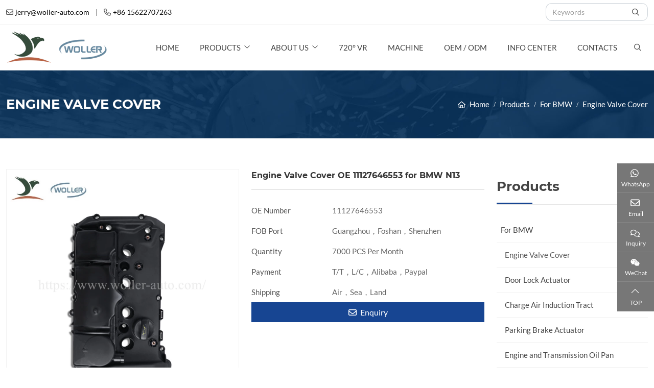

--- FILE ---
content_type: text/html; charset=utf-8
request_url: https://www.woller-auto.com/engine-valve-cover/engine-valve-cover-11127646553-for-bmw-n13
body_size: 13778
content:
<!DOCTYPE html>
<html lang="en-US" dir="ltr">
<head>
    <meta charset="utf-8">
<meta name="viewport" content="width=device-width,initial-scale=1,shrink-to-fit=no">
<meta name="format-detection" content="telephone=no">
<title>Engine Valve Cover OE 11127646553 for BMW N13 - Woller Auto Parts Co., Ltd</title>
<meta name="description" content="Cylinder Head Engine Valve Cover OE 11127646553 For BMW N13 F20 F21 F30 F35 1series 3 series If the plastic for this valve cover cracks or the diaphragm for the PCV valve tears, this OE BMW valve cover is a perfect replacement to restore function an">
<meta property="og:type" content="product">
<meta property="og:title" content="Engine Valve Cover OE 11127646553 for BMW N13">
<meta property="og:image" content="https://c80.hongcdn.com/uploads/2103/01164755216-!j.webp">
<meta property="og:url" content="https://www.woller-auto.com/engine-valve-cover/engine-valve-cover-11127646553-for-bmw-n13">
<meta property="og:description" content="Cylinder Head Engine Valve Cover OE 11127646553 For BMW N13 F20 F21 F30 F35 1series 3 series If the plastic for this valve cover cracks or the diaphragm for the PCV valve tears, this OE BMW valve cover is a perfect replacement to restore function an">
<meta property="og:site_name" content="Woller Auto Parts Co., Ltd">
<link rel="icon" type="image/x-icon" href="https://www.woller-auto.com/uploads/2103/logo.png">
<link rel="canonical" href="https://www.woller-auto.com/engine-valve-cover/engine-valve-cover-11127646553-for-bmw-n13">
<link rel="preconnect" id="link_cdn" href="https://c80.hongcdn.com" />
<link rel="dns-prefetch" href="https://www.googletagmanager.com" />
<link rel="preload" href="https://c80.hongcdn.com/shared/css/shared-pc-ltr.min.css?v=471202" as="style">
<script src="https://c80.hongcdn.com/shared/js/shared.min.js?v=471202" defer></script>
<script src="https://c80.hongcdn.com/shared/js/lazy.min.js" defer></script>
<link rel="stylesheet" href="https://c80.hongcdn.com/shared/css/shared-pc-ltr.min.css?v=471202">
<link rel="preload" href="https://c80.hongcdn.com/shared/fonts/cmsfont2.woff2?v=471202" as="font" type="font/woff2" crossorigin>
<link rel="preload" href="https://c80.hongcdn.com/theme/skin-woller/dist/fonts/Lato-Regular.woff2" as="font" type="font/woff2" crossorigin>
<link rel="preload" href="https://c80.hongcdn.com/theme/skin-woller/dist/fonts/Montserrat-400.woff2" as="font" type="font/woff2" crossorigin>
<link rel="preload" href="https://c80.hongcdn.com/theme/skin-woller/dist/fonts/Montserrat-700.woff2" as="font" type="font/woff2" crossorigin>
<style>
    @font-face {font-display: swap;font-family: "CmsFont";font-style: normal;font-weight: normal;src: url('https://c80.hongcdn.com/shared/fonts/cmsfont2.woff2?v=471202') format('woff2');}
    @font-face {font-display: swap;font-family: "Lato";font-style: normal;font-weight: 400;src: url('https://c80.hongcdn.com/theme/skin-woller/dist/fonts/Lato-Regular.woff2') format('woff2');}
    @font-face {font-display: swap;font-family: "Montserrat";font-style: normal;font-weight: 400;src: url('https://c80.hongcdn.com/theme/skin-woller/dist/fonts/Montserrat-400.woff2') format('woff2');}
    @font-face {font-display: swap;font-family: "Montserrat";font-style: normal;font-weight: 700;src: url('https://c80.hongcdn.com/theme/skin-woller/dist/fonts/Montserrat-700.woff2') format('woff2');}
</style>
<script>
    var site={lic:'yu8gd1fwly',contextMenu:false,flowTrack:true,trackDays:60,enableAnalytics:true,email:'jerry@woller-auto.com',hash:'MTc2ODY0NDgwMTY1Mg==',ip:'3.139.61.186',status:200}
    var conversion = [];
</script>
            <script type="application/ld+json">
            [{"@context": "https://schema.org/","@type":"Product","name":"Engine Valve Cover OE 11127646553 for BMW N13","description":"Cylinder Head Engine Valve Cover OE 11127646553 For BMW N13 F20 F21 F30 F35 1series 3 series If the plastic for this valve cover cracks or the diaphragm for the PCV valve tears, this OE BMW valve cover is a perfect replacement to restore function an","mpn":"00006","sku":"00006","image":"https://c80.hongcdn.com/uploads/2103/01164755216-!j.webp","brand":{"@type":"Brand","name":"Woller Auto"},"review":{"@type":"Review","reviewRating":{"@type":"Rating","ratingValue":"4","bestRating":"5"},"author":{"@context": "https://schema.org/","@type":"Person","name":"Maria"}},"aggregateRating": {"@type": "AggregateRating","ratingValue": "4.8","reviewCount": "2353"}}]
            </script>

<style>:root{--body-font-family:Lato;--title-font-family:Montserrat;--body-color:#555;--body-bg-color:#fff;--main-color:#01b9e6;--banner-bg-color:#d3d3d3;--offcanvas-bg:#fff;--input-bg-color:#f8f8f8;--video-play-color:#dd2821}.main-container{padding:60px 0}@media(max-width:768px){.main-container{padding:30px 0}}.search-group{max-width:200px}.search-group .form-control{border-right-width:0;border-radius:12px 0 0 12px}.search-group .btn{border:1px solid #ced4da;border-left-width:0;border-radius:0 12px 12px 0}.form-feedback label{font-weight:400;text-transform:uppercase;font-size:.75rem}.form-feedback .form-control{border-radius:3px}.form-control::placeholder{color:#999}.form-feedback .btn{color:#fff;background:#174592}.lang{margin-left:20px}.lang .dropdown-toggle{background:#fff;border:0;color:#000}.lang img{padding-right:5px}.header{padding:6px 0;color:#555;font-size:14px;border-bottom:1px solid #f2f2f2}.header a{color:#000}.header a:hover{color:var(--main-color);transition:color ease .3s}.header span{display:flex;display:-ms-flexbox;align-items:center;line-height:1}.header .split{margin:0 12px}.header .icon{margin-right:.25rem}.navbar-brand{padding:12px 0}.navbar-brand .img-fluid{max-width:200px}.navbar{top:0;z-index:10;border-bottom:1px solid #f2f2f2;background:rgba(255,255,255,.95)}.navbar-nav{height:100%;background:#fff}.navbar-nav .nav-item{padding:0 20px;align-items:center;justify-content:center}.navbar-nav .nav-link{position:relative;padding:.875rem 0;text-align:center;text-transform:uppercase}.navbar-nav .nav-link:before{position:absolute;bottom:0;content:"";border-bottom:solid 2px #174592;transition:all .3s ease;width:0;left:0}.navbar-nav .nav-link:hover,.navbar-nav .nav-link:focus{color:#999}.navbar-nav .nav-link:hover:before,.navbar-nav .active>.nav-link:before{width:100%}.navbar-nav .dropdown-item{font-size:14px}.navbar-nav .dropdown-item:hover{color:#0f68bb}@media(max-width:576px){.navbar-brand{padding:8px 0}.navbar-brand>.img-fluid{max-width:160px}}.page-title{padding:48px 0;background:url(/theme/skin-woller/images/inner-page.jpg) no-repeat center center;background-size:cover;line-height:1}.page-title .container-xl{display:flex;justify-content:space-between;align-items:center}.page-title .title{font-family:var(--title-font-family);margin-bottom:0;font-size:26px;font-weight:600;text-align:center;color:#fff;text-transform:uppercase}.page-title .breadcrumb-item{color:#fff}.page-title a{color:#fff}.page-title .breadcrumb:before{font-family:cmsfont;content:"";margin-right:8px;color:#fff}@media(max-width:768px){.page-title{padding:26px 0}.page-title .container-xl{flex-direction:column}.page-title .title{font-size:24px;margin-bottom:14px}}.article-col{margin-bottom:40px}.article-col .entry-wrapper{padding:15px 0}.article-col .entry-meta{padding-bottom:10px;color:#959595;font-size:14px}.article-col .entry-meta time:before,.article-col .entry-meta span:before{font-family:CmsFont;content:"";color:#f1bf37;margin-right:5px}.article-col .entry-meta span:before{content:""}.article-col .entry-title{font-family:var(--title-font-family);font-size:16px;margin-bottom:12px}.article-col .entry-title a{color:#444}.article-col .entry-content{line-height:1.45;color:#9e9e9e;font-size:14px}.product-col{margin-bottom:25px;transition:all ease .4s;box-shadow:0 5px 20px rgba(0,0,0,.1)}.product-col .entry-wrapper{padding:14px 8px}.product-col .entry-title{margin:0;text-align:center;font-weight:400;font-size:14px;line-height:1.5}.product-col .entry-title a{color:#333}.cert-col{margin-bottom:1.25rem;border:1px solid #eee}.cert-col .entry-wrapper{margin:0;padding:.875rem .75rem;text-align:center;background:#eee}.cert-col .entry-title{margin:0;font-size:16px}.sidebar{position:sticky;top:80px}.widget{margin-bottom:30px}.widget-header{margin-bottom:25px;border-bottom:1px solid #e5e5e5}.widget-header .title{position:relative;font-family:var(--title-font-family);font-size:26px;font-weight:600;color:#444;margin:0;padding:16px 0}.widget-header .title:after{position:absolute;bottom:0;content:"";display:block;width:70px;height:3px;background:#174592}.widget-collapse .menu-item{border-bottom:solid 1px #f2f2f2}.widget-collapse .menu-link{padding:12px 8px;color:#444}.widget-collapse .sub-menu .menu-link{padding-left:16px;color:#444}.widget-collapse .third-menu .menu-link{padding-left:28px}.widget-collapse .menu-item.active .menu-link{color:var(--sub-color)}.widget-collapse .drop:after{font-family:cmsfont;content:"";transition:transform .2s ease-in-out;color:#777}.widget-collapse .drop.collapsed:after{transform:rotate(-180deg)}@media(max-width:768px){.widget-header{margin-bottom:15px}.sidebar{border-width:0;padding:0;background:#fff}}.media-article{margin-bottom:15px}.media-article img{max-width:90px;margin-right:12px}.media-article .post-title{font-size:14px;font-weight:normal;margin-bottom:2px;line-height:1.5}.media-article .post-title a{color:#444}.media-article .post-title a:hover{color:#c42729;transition:color ease .2s}.media-article .more{margin:5px 0 0;text-transform:uppercase;color:var(--main-color);font-size:12px}.media-article .more:after{font-family:cmsfont;content:"";padding-left:5px}.media-article .more:hover{color:var(--main-color);transition:all ease .2s}.media-article time{font-size:.875rem;color:#8c95a2}@media(max-width:992px){.media-article img{max-width:100px}}.media-product{padding:10px;margin-bottom:15px;border:1px solid #eee}.media-product:hover{border-color:var(--main-color);transition:all ease .3s}.media-product img{max-width:85px;margin-right:12px}.media-product .post-title{margin:0;font-size:13px;font-weight:normal;margin-bottom:2px;line-height:1.5}.media-product .post-title a{color:#444}.media-product .post-title a:hover{color:var(--main-color);transition:color ease .2s}.media-product .more{margin:5px 0 0;text-transform:uppercase;color:var(--main-color);font-size:12px}.media-product .more:after{font-family:cmsfont;content:"";padding-left:5px}.media-product .more:hover{color:var(--main-color);transition:all ease .2s}@media(max-width:992px){.media-product img{max-width:100px}}.content-wrapper{line-height:1.7;background:#fff;margin-bottom:1.5rem}.content-wrapper table{width:100%;margin-bottom:1rem;color:#212529}.content-wrapper table th,.content-wrapper table td{padding:.5rem;vertical-align:middle;border:1px solid #dee2e6;text-align:center}.content-wrapper table tbody tr:nth-of-type(odd){background-color:rgba(0,0,0,.03)}.content-wrapper table tbody tr:hover{background-color:rgba(0,0,0,.075);color:#555}.content-wrapper .nav-tabs{background:#fafcff}.content-wrapper .nav-link{padding:.75rem 1.75rem;border-color:transparent #dee2e6 transparent transparent!important}.content-wrapper .nav-tabs .active{font-weight:600;border-top:solid 2px #e64545!important}.company-features{background:#f7f7f7;padding:40px 0;text-align:center;font-size:14px}.company-features span{font-family:var(--title-font-family);font-weight:600;font-size:34px;color:#174592}.company-features sup{font-size:20px}.company-features p{margin-bottom:0}@media(max-width:768px){.company-features span{font-size:26px}.company-features{padding:20px 0}}.contact-wrapper .title{font-family:var(--title-font-family);font-size:26px;color:#333;margin-bottom:1.5rem}.contact-wrapper p{margin-bottom:.875rem}.contact-wrapper a{color:#444}.page-link{color:#000}.inner{margin:50px 0;padding:35px;border:5px solid #f2f2f2;background-color:#fff;background-repeat:no-repeat;background-position:right top}.inner .title{font-family:var(--title-font-family);color:#222;font-size:30px;font-weight:700;text-transform:uppercase}.inner p{margin-bottom:16px;color:#888}.inner .btn{margin-left:0;width:100%}@media(max-width:768px){.inquiry-wrapper .inner{padding:0;border-width:3px;padding:15px}}footer{padding-top:60px;background:#404040;color:#ddd;font-size:14px}footer a{color:#ddd;transition:all ease .2s}footer a:hover{color:var(--main-color)}footer .container-xl>.row>[class*="col-"]{margin-bottom:35px}footer .title{position:relative;font-family:var(--title-font-family);font-size:20px;padding-bottom:15px;margin-bottom:20px;font-weight:500;color:#f2f2f2;border-bottom:4px solid rgba(255,255,255,.03)}footer .title:after{position:absolute;bottom:-4px;display:block;content:"";width:40px;height:4px;background:#01b9e6;border-radius:2px}footer .contact li{margin:10px 0 0}footer .category{margin-bottom:0}footer .category li{padding:3px 0}footer .category a:before{font-family:CmsFont;content:"";margin-right:5px}footer .footer-bottom{text-align:center;padding-top:15px;padding-bottom:15px;color:#fff;background:#333;color:#e9e9e9}#privacy-policy{position:fixed;z-index:998;max-width:450px;left:25px;bottom:5px;padding:14px;border-radius:8px;display:none;background:rgba(255,255,255,.9);backdrop-filter:blur(10px);box-shadow:0 0 6px #999;--link-color:var(--main-color)}.privacy-wrapper{display:flex;flex-direction:column}.privacy-wrapper h4,.privacy-wrapper h5,.privacy-wrapper h6{font-size:20px;font-weight:500}.privacy-inner{text-align:center}.privacy-inner .btn{color:#fff;font-size:14px}.btn-accept{background:var(--main-color);margin-right:15px}.btn-decline{background:#000}@media(max-width:768px){#privacy-policy{max-width:100%;left:0;bottom:0;border-radius:0}}</style>
    <style>
        .content-wrapper.product{border:1px solid #e9eef4}
        .content-wrapper.product .content{padding: 1.5rem 1rem;}
        .content-wrapper.product .content h2,.content-wrapper.product .content h3{font-size: 1rem;font-weight: 500 !important;color:#0c2e60}

        .product-head {margin-bottom: 1.5rem;background:#fff}
        .product-head .entry-wrapper{ margin-bottom: 20px;}
        .product-head .title {font-family:var(--title-font-family);font-size: 16px;line-height: 1.6;color: #333;font-weight: 600;border-bottom: 1px solid #ddd;padding-bottom: 15px;margin-bottom: 20px;}
        .product-head .btn-inquiry{ display: block;background: #174592;color: #fff;font-size: 1rem;padding: .4rem .75rem;}
        .product-head .btn-inquiry .icon{ margin-right: 0.25rem;}
    </style>
</head>
<body>
    <header id="header" class="header">
    <div class="container-xl">
        <div class="row">
            <div class="col-7 col-md-7 d-flex align-items-center">
                <i class="icon icon-envelope"></i>  <a href="mailto:jerry@woller-auto.com" onclick="cms.track('Mail_click', 'Top')" target="_blank">jerry@woller-auto.com</a> <span class="split">|</span> <span class="d-none d-md-inline-block"><i class="icon icon-phone"></i><a href="tel:+86 15622707263" target="_blank" onclick="cms.track('Phone_click', 'Top')">+86 15622707263</a> </span>
            </div>
            <div class="col-5 col-md-5 d-flex align-items-center justify-content-end">
                <div class="input-group search-group">
                    <input type="text" id="searchKey" class="form-control" data-provider="cms-search" data-event-name="Search" data-type="product" aria-label="keywords" data-pagesize="12" placeholder="Keywords" onkeyup="cms.search(event)" />
                    <div class="input-group-append">
                        <button type="button" id="search_button" class="btn btn-light" data-control-id="searchKey" aria-label="search" onclick="cms.search(event)"><i class="icon icon-search"></i></button>
                    </div>
                </div>
            </div>
        </div>
    </div>
</header>
<nav class="navbar navbar-expand-xl" data-sticky="sticky-menu">
    <div class="container-xl position-static">
        <button type="button" class="navbar-toggler" aria-label="toggle" data-bs-toggle="collapse" data-bs-target="#header-nav">
            <span class="icon icon-bars"></span>
        </button>
        <a class="navbar-brand" href="https://www.woller-auto.com/"><img src="https://c80.hongcdn.com/uploads/2102/logo-6256-!p.webp" alt="Woller Auto Parts Co., Ltd" class="img-fluid" width="276" height="90" /></a>
        <div class="d-flex align-items-center order-xl-last">
            <form class="dropdown dropdown-search" onsubmit="return false">
                <button type="button" class="btn search-btn" data-bs-toggle="dropdown" id="search-btn" aria-label="search"><i class="icon icon-search"></i></button>
                <div class="dropdown-menu dropdown-menu-end">
                    <div class="input-group search-group">
                        <input type="search" autocomplete="off" autofocus="" id="searchKey" class="form-control" data-provider="cms-search" data-event-name="Search" data-type="product" aria-label="keywords" data-pagesize="12" placeholder="Keywords" onkeyup="cms.search(this)" />
                        <button type="button" id="search_button" class="btn" data-control-id="searchKey" aria-label="search" onclick="cms.search(this)"><i class="icon icon-search"></i></button>
                    </div>
                </div>
            </form>
        </div>
            <div class="collapse navbar-collapse justify-content-end" id="header-nav">
                <ul class="navbar-nav navbar-nav-scroll">
                    <li class="nav-item">
                        <a href="https://www.woller-auto.com/" class="nav-link">Home</a>
                    </li>
                            <li class="nav-item dropdown" data-bs-desktop>
                                <a href="https://www.woller-auto.com/products" class="nav-link dropdown-toggle active" data-bs-toggle="dropdown">Products</a>
        <ul class="dropdown-menu" data-bs-popper>
                        <li class="dropend" data-bs-desktop>
                            <a href="https://www.woller-auto.com/for-bmw" class="dropdown-item dropdown-toggle" data-bs-toggle="dropdown">For BMW</a>
                            <ul class="dropdown-menu" data-bs-popper>
                                    <li>
                                        <a href="https://www.woller-auto.com/engine-valve-cover" class="dropdown-item">Engine Valve Cover</a>
                                    </li>
                                    <li>
                                        <a href="https://www.woller-auto.com/door-lock-actuator" class="dropdown-item">Door Lock Actuator</a>
                                    </li>
                                    <li>
                                        <a href="https://www.woller-auto.com/charge-air-induction-tract" class="dropdown-item">Charge Air Induction Tract</a>
                                    </li>
                                    <li>
                                        <a href="https://www.woller-auto.com/parking-brake-actuator" class="dropdown-item">Parking Brake Actuator</a>
                                    </li>
                                    <li>
                                        <a href="https://www.woller-auto.com/engine-and-transmission-oil-pan" class="dropdown-item">Engine and Transmission Oil Pan</a>
                                    </li>
                                    <li>
                                        <a href="https://www.woller-auto.com/trunk-lid-power-lock-drive" class="dropdown-item">Trunk Lid Power Lock Drive</a>
                                    </li>
                                    <li>
                                        <a href="https://www.woller-auto.com/gas-strut-spring" class="dropdown-item">Gas Strut Spring</a>
                                    </li>
                            </ul>
                        </li>
                        <li class="dropend" data-bs-desktop>
                            <a href="https://www.woller-auto.com/for-land-rover" class="dropdown-item dropdown-toggle" data-bs-toggle="dropdown">For LAND ROVER</a>
                            <ul class="dropdown-menu" data-bs-popper>
                                    <li>
                                        <a href="https://www.woller-auto.com/engine-valve-cover-for-lr" class="dropdown-item">Engine Valve Cover</a>
                                    </li>
                                    <li>
                                        <a href="https://www.woller-auto.com/lock-actuator-for-lr" class="dropdown-item">Door Lock Actuator</a>
                                    </li>
                                    <li>
                                        <a href="https://www.woller-auto.com/transmission-oil-sump" class="dropdown-item">Transmission Oil Sump</a>
                                    </li>
                            </ul>
                        </li>
                        <li class="dropend" data-bs-desktop>
                            <a href="https://www.woller-auto.com/for-gm" class="dropdown-item dropdown-toggle" data-bs-toggle="dropdown">For GM</a>
                            <ul class="dropdown-menu" data-bs-popper>
                                    <li>
                                        <a href="https://www.woller-auto.com/engine-valve-cover-for-gm" class="dropdown-item">Engine Valve Cover</a>
                                    </li>
                                    <li>
                                        <a href="https://www.woller-auto.com/lock-actuator-for-gm" class="dropdown-item">Door Lock Actuator</a>
                                    </li>
                            </ul>
                        </li>
                        <li>
                            <a href="https://www.woller-auto.com/for-mercedes-benz" class="dropdown-item">For MERCEDES</a>
                        </li>
                        <li>
                            <a href="https://www.woller-auto.com/for-vw-audi" class="dropdown-item">For VW-AUDI</a>
                        </li>
                        <li>
                            <a href="https://www.woller-auto.com/for-ford" class="dropdown-item">For FORD</a>
                        </li>
                        <li>
                            <a href="https://www.woller-auto.com/for-porsche" class="dropdown-item">For PORSCHE</a>
                        </li>
                        <li>
                            <a href="https://www.woller-auto.com/tesla" class="dropdown-item">New Energy Series</a>
                        </li>
        </ul>
                            </li>
                            <li class="nav-item dropdown" data-bs-desktop>
                                <a href="https://www.woller-auto.com/company-profile" class="nav-link dropdown-toggle" data-bs-toggle="dropdown">About Us</a>
        <ul class="dropdown-menu" data-bs-popper>
                        <li>
                            <a href="https://www.woller-auto.com/company-profile" class="dropdown-item">Company Profile</a>
                        </li>
                        <li>
                            <a href="https://www.woller-auto.com/qualitification-and-honor" class="dropdown-item">Qualitification &amp; Honor</a>
                        </li>
        </ul>
                            </li>
                            <li class="nav-item">
                                <a href="https://720yun.com/t/8fvktl2bs8q" class="nav-link">720&#176; VR</a>
                            </li>
                            <li class="nav-item">
                                <a href="https://www.woller-auto.com/machine" class="nav-link">Machine</a>
                            </li>
                            <li class="nav-item">
                                <a href="https://www.woller-auto.com/news" class="nav-link">OEM / ODM</a>
                            </li>
                            <li class="nav-item">
                                <a href="https://www.woller-auto.com/info-center" class="nav-link">Info Center</a>
                            </li>
                            <li class="nav-item">
                                <a href="https://www.woller-auto.com/contact-us" class="nav-link">Contacts</a>
                            </li>
                </ul>
            </div>
    </div>
</nav>

    <div class="page-title">
        <div class="container-xl">
            <h2 class="title">Engine Valve Cover</h2>
            <ol class="breadcrumb" itemscope itemtype="http://schema.org/BreadcrumbList">
            <li class="breadcrumb-item" itemprop="itemListElement" itemscope itemtype="http://schema.org/ListItem">
                <a itemprop="item" href="https://www.woller-auto.com/">
                    <span itemprop="name">Home</span>
                </a>
                <meta itemprop="position" content="1"/>
            </li>
            <li class="breadcrumb-item" itemprop="itemListElement" itemscope itemtype="http://schema.org/ListItem">
                <a itemprop="item" href="https://www.woller-auto.com/products">
                    <span itemprop="name">Products</span>
                </a>
                <meta itemprop="position" content="2"/>
            </li>
            <li class="breadcrumb-item" itemprop="itemListElement" itemscope itemtype="http://schema.org/ListItem">
                <a itemprop="item" href="https://www.woller-auto.com/for-bmw">
                    <span itemprop="name">For BMW</span>
                </a>
                <meta itemprop="position" content="3"/>
            </li>
            <li class="breadcrumb-item" itemprop="itemListElement" itemscope itemtype="http://schema.org/ListItem">
                <a itemprop="item" href="https://www.woller-auto.com/engine-valve-cover">
                    <span itemprop="name">Engine Valve Cover</span>
                </a>
                <meta itemprop="position" content="4"/>
            </li>
</ol>
        </div>
    </div>
    <div class="main-container">
        <div class="container-xl">
            <div class="row">
                <div class="col-12 col-md-9  order-md-1">
                    <div class="product-head">
                        <div class="row">
                            <div class="col-12 col-md-6 order-last">
                                <div class="entry-wrapper">
                                        <h1 class="title">Engine Valve Cover OE 11127646553 for BMW N13</h1>
                                                                    <dl class="product-param">
                                        <dt>OE Number</dt>
                                        <dd>11127646553</dd>
                                        <dt>FOB Port</dt>
                                        <dd>Guangzhou，Foshan，Shenzhen</dd>
                                        <dt>Quantity</dt>
                                        <dd>7000 PCS Per Month</dd>
                                        <dt>Payment</dt>
                                        <dd>T/T，L/C，Alibaba，Paypal</dd>
                                        <dt>Shipping</dt>
                                        <dd>Air，Sea，Land</dd>

                                </dl>
                                    <div class="product-cart">
                                        <a href="#inner" class="btn btn-inquiry"><i class="icon icon-envelope"></i> Enquiry</a>
                                    </div>
                                </div>
                            </div>
                            <div class="col-12 col-md-6 order-first">
                                    <div class="hg-product-gallery-horizontal">
        <div class="swiper product-images-wrapper" data-ident="product-image-view" data-speed="300" data-effect="slide">
            <div class="swiper-wrapper" id="hg-product-gallery">
                                    <div class="swiper-slide" data-src="https://c80.hongcdn.com/uploads/2103/01164755216-!j.webp">
                     <img src="https://c80.hongcdn.com/uploads/2103/01164755216-!j.webp" class="img-fluid" alt="Engine Valve Cover 11127646553 For BMW N13 F20 F21 F30 F35 1 3 series" width="800" height="800" loading="lazy" />
                    </div>
                    <div class="swiper-slide" data-src="https://c80.hongcdn.com/uploads/2103/553-1-!j.webp">
                     <img src="https://c80.hongcdn.com/uploads/2103/553-1-!j.webp" class="img-fluid" alt="Engine Valve Cover 11127646553 For BMW N13 F20 F21 F30 F35 1 3 series" width="1440" height="1080" loading="lazy" />
                    </div>
                    <div class="swiper-slide" data-src="https://c80.hongcdn.com/uploads/2103/553-2-!j.webp">
                     <img src="https://c80.hongcdn.com/uploads/2103/553-2-!j.webp" class="img-fluid" alt="Engine Valve Cover 11127646553 For BMW N13 F20 F21 F30 F35 1 3 series" width="1440" height="1080" loading="lazy" />
                    </div>
                    <div class="swiper-slide" data-src="https://c80.hongcdn.com/uploads/2103/553-3-!j.webp">
                     <img src="https://c80.hongcdn.com/uploads/2103/553-3-!j.webp" class="img-fluid" alt="Engine Valve Cover 11127646553 For BMW N13 F20 F21 F30 F35 1 3 series" width="1440" height="1080" loading="lazy" />
                    </div>
            </div>
            <div class="swiper-button swiper-button-next" id="swiper-button-next-product-image-view"></div>
            <div class="swiper-button swiper-button-prev" id="swiper-button-prev-product-image-view"></div>
        </div>
        <div class="swiper product-thumbs-horizontal" id="swiper-thumb-product-image-view" data-slidesPerView="6" data-spaceBetween="8" data-speed="150" data-autoscrolloffset="1"  data-thumbs data-mouseover data-slidetoclickedslide>
            <div class="swiper-wrapper">
                                    <div class="swiper-slide">
                        <img src="https://c80.hongcdn.com/uploads/2103/01164755216-!j.webp?width=150" width="800" height="800" alt="Engine Valve Cover 11127646553 For BMW N13 F20 F21 F30 F35 1 3 series" class="img-fluid m-auto" loading="lazy">
                    </div>
                    <div class="swiper-slide">
                        <img src="https://c80.hongcdn.com/uploads/2103/553-1-!j.webp?width=150" width="1440" height="1080" alt="Engine Valve Cover 11127646553 For BMW N13 F20 F21 F30 F35 1 3 series" class="img-fluid m-auto" loading="lazy">
                    </div>
                    <div class="swiper-slide">
                        <img src="https://c80.hongcdn.com/uploads/2103/553-2-!j.webp?width=150" width="1440" height="1080" alt="Engine Valve Cover 11127646553 For BMW N13 F20 F21 F30 F35 1 3 series" class="img-fluid m-auto" loading="lazy">
                    </div>
                    <div class="swiper-slide">
                        <img src="https://c80.hongcdn.com/uploads/2103/553-3-!j.webp?width=150" width="1440" height="1080" alt="Engine Valve Cover 11127646553 For BMW N13 F20 F21 F30 F35 1 3 series" class="img-fluid m-auto" loading="lazy">
                    </div>
            </div>
            <div class="swiper-button swiper-button-prev" id="swiper-button-prev-thumb-product-image-view"></div>
            <div class="swiper-button swiper-button-next" id="swiper-button-next-thumb-product-image-view"></div>
        </div>
    </div>

                            </div>
                        </div>
                    </div>
                    <div class="content-wrapper product">
                        <ul class="nav nav-tabs">
                            <li class="nav-item"><a class="nav-link active" data-toggle="tab" href="#product-content">Product Description</a></li>
                        </ul>
                        <div class="d-none">
                            <a href="https://www.zwgearbox.com/planetary-gearbox">planetary gearbox</a>
                            <a href="https://www.zwgearbox.com/gear-motors/10mm-gear-motor">24v dc motor</a>
                            <a href="https://www.zwgearbox.com/gear-motors">gear motor</a>
                        </div>
                        <div class="tab-content">
                            <div class="tab-pane show content active" id="product-content">
                                <h2 id="content-section-1">Cylinder Head Engine Valve Cover OE 11127646553 For BMW N13 F20 F21 F30 F35 1series 3 series</h2>

<p>If the plastic for this valve cover cracks or the diaphragm for the PCV valve tears, this OE BMW valve cover is a perfect replacement to restore function and looks without any fitment issues . All our engine valve cover with high quality ACM gaskets and screws.</p>

<div class="table-responsive"><table border="1" cellpadding="1" cellspacing="1" class="table">
	<tbody>
		<tr>
			<td>OE Number</td>
			<td>11127646553</td>
		</tr>
		<tr>
			<td>Application</td>
			<td>For BMW N13 F20 F21 F30 F35 1 3 series</td>
		</tr>
		<tr>
			<td>Material</td>
			<td>PA66</td>
		</tr>
		<tr>
			<td>Warranty</td>
			<td>1 YEAR</td>
		</tr>
		<tr>
			<td>MOQ</td>
			<td>1 PCS</td>
		</tr>
		<tr>
			<td>Package</td>
			<td>Neutral Export Packing</td>
		</tr>
		<tr>
			<td>Single Packing</td>
			<td>1 CTN = 1 SET = 0.55*0.30*0.16</td>
		</tr>
		<tr>
			<td>Integrated Packing</td>
			<td>1 CTN = 5 SET =&nbsp;0.82*0.56*0.33</td>
		</tr>
	</tbody>
</table></div>

<h2 id="content-section-2">Professional One-Stop supply for Alibaba Supplier , eBay Seller , Trading Company and Garage .</h2>

<p>1.Hubei Woller Auto Parts Co., Ltd ，Former known as “ Foshan Shengya ”&nbsp;, The professional manufacturer of automobile die , and provide engine valve cover , air Intake Hose , automotive electronics products more than 18 years .</p>

<p>2.We have ability to help you develop mould of auto parts . Cooperation Cases ：GWM , TMM-KR , EUR STAR , GlOSS , FREY .etc</p>

<p>3.Because 95% of product are manufacture for other agent all the time, So most of in stock. MOQ 1 pcs also can with great price .</p>

<p>4.Whether you are Ali or eBay seller , Garage or Wholesaler .We can definitely provide the best quality and competitive price for you.</p>

<h2 id="content-section-3">Please contact us to get the Catalogue and Price list .</h2>
                            </div>
                        </div>
                    </div>
                    <div class="inner" id="inner">
                        <h4 class="title">Get A Quote</h4>
                        <p>If you are interested in our products and want to know more details,please leave a message here,we will reply you as soon as we can.</p>
                            <form id="form-feedback" class="form-feedback" novalidate>
        <input type="hidden" name="PageName" value="Engine Valve Cover OE 11127646553 for BMW N13" />
        <div class="row g-3">
            <div class="col-6">
                <input type="text" name="Customer" placeholder="* Name" class="form-control" aria-label="Name" required />
            </div>
            <div class="col-6">
                <input type="email" name="Email" placeholder="* Email" class="form-control" aria-label="Email" required />
            </div>
            <div class="col-6">
                <input type="text" name="Phone" placeholder="Telephone" class="form-control" aria-label="Telephone" />
            </div>
            <div class="col-6">
                <input type="text" name="Company" placeholder="Company" class="form-control" aria-label="Company" />
            </div>
            <div class="col-12">
                <textarea name="Content" placeholder="* Inquiry Content" cols="20" rows="4" class="form-control" aria-label="Inquiry Content" required></textarea>
            </div>
            <div class="col-12">
                <button type="button" class="btn" data-provider="post-message" data-target="msg-57175135" data-process="Processing..." data-event-name="Online Inquiry" data-event-category="Page">Send Message</button>
                <div class="feedback-result" id="msg-57175135"></div>
            </div>
        </div>
    </form>

                    </div>
                </div>
                <div class="col-12 col-md-3 order-md-0">
                    <div class="sidebar">
                            <div class="widget">
        <div class="widget-header">
            <h5 class="title">Products</h5>
            <button class="drop d-md-none" aria-label="toggle" data-bs-toggle="collapse" data-bs-target="#widget-2"></button>
        </div>
        <ul class="widget-collapse collapse show" id="widget-2">
                    <li class="menu-item">
                        <a class="menu-link" href="https://www.woller-auto.com/for-bmw">For BMW</a>
                        
                        <button type="button" class="drop" data-bs-toggle="collapse" data-bs-target="#collapse-5" aria-label="toggle"></button>
                    </li>
                    <li id="collapse-5" class="sub-menu collapse  show" data-bs-parent="#widet-2">
                        <ul>
                                    <li class="menu-item active"><a href="https://www.woller-auto.com/engine-valve-cover" class="menu-link">Engine Valve Cover</a></li>
                                    <li class="menu-item"><a href="https://www.woller-auto.com/door-lock-actuator" class="menu-link">Door Lock Actuator</a></li>
                                    <li class="menu-item"><a href="https://www.woller-auto.com/charge-air-induction-tract" class="menu-link">Charge Air Induction Tract</a></li>
                                    <li class="menu-item"><a href="https://www.woller-auto.com/parking-brake-actuator" class="menu-link">Parking Brake Actuator</a></li>
                                    <li class="menu-item"><a href="https://www.woller-auto.com/engine-and-transmission-oil-pan" class="menu-link">Engine and Transmission Oil Pan</a></li>
                                    <li class="menu-item"><a href="https://www.woller-auto.com/trunk-lid-power-lock-drive" class="menu-link">Trunk Lid Power Lock Drive</a></li>
                                    <li class="menu-item"><a href="https://www.woller-auto.com/gas-strut-spring" class="menu-link">Gas Strut Spring</a></li>
                        </ul>
                    </li>
                    <li class="menu-item collapsed">
                        <a class="menu-link" href="https://www.woller-auto.com/for-land-rover">For LAND ROVER</a>
                        
                        <button type="button" class="drop" data-bs-toggle="collapse" data-bs-target="#collapse-7" aria-label="toggle"></button>
                    </li>
                    <li id="collapse-7" class="sub-menu collapse " data-bs-parent="#widet-2">
                        <ul>
                                    <li class="menu-item"><a href="https://www.woller-auto.com/engine-valve-cover-for-lr" class="menu-link">Engine Valve Cover</a></li>
                                    <li class="menu-item"><a href="https://www.woller-auto.com/lock-actuator-for-lr" class="menu-link">Door Lock Actuator</a></li>
                                    <li class="menu-item"><a href="https://www.woller-auto.com/transmission-oil-sump" class="menu-link">Transmission Oil Sump</a></li>
                        </ul>
                    </li>
                    <li class="menu-item collapsed">
                        <a class="menu-link" href="https://www.woller-auto.com/for-gm">For GM</a>
                        
                        <button type="button" class="drop" data-bs-toggle="collapse" data-bs-target="#collapse-8" aria-label="toggle"></button>
                    </li>
                    <li id="collapse-8" class="sub-menu collapse " data-bs-parent="#widet-2">
                        <ul>
                                    <li class="menu-item"><a href="https://www.woller-auto.com/engine-valve-cover-for-gm" class="menu-link">Engine Valve Cover</a></li>
                                    <li class="menu-item"><a href="https://www.woller-auto.com/lock-actuator-for-gm" class="menu-link">Door Lock Actuator</a></li>
                        </ul>
                    </li>
                    <li class="menu-item"><a href="https://www.woller-auto.com/for-mercedes-benz" class="menu-link">For MERCEDES</a></li>
                    <li class="menu-item"><a href="https://www.woller-auto.com/for-vw-audi" class="menu-link">For VW-AUDI</a></li>
                    <li class="menu-item"><a href="https://www.woller-auto.com/for-ford" class="menu-link">For FORD</a></li>
                    <li class="menu-item"><a href="https://www.woller-auto.com/for-porsche" class="menu-link">For PORSCHE</a></li>
                    <li class="menu-item"><a href="https://www.woller-auto.com/tesla" class="menu-link">New Energy Series</a></li>
        </ul>
    </div>

                        <section class="widget">
                            <div class="widget-header">
                                <h3 class="title">Related Products</h3>
                            </div>
                                <div class="media media-product">
                                    <a href="https://www.woller-auto.com/engine-valve-cover/for-bmw-n54-11127565284"><img src="https://c80.hongcdn.com/uploads/2103/01164534440-!j.webp" class="img-fluid" alt="Engine Valve Cover 11127565284 for BMW N54 3.0L Z4 X6 135i 335 i528i" width="800" height="800" loading="lazy" /></a>
                                    <div class="media-body">
                                        <h4 class="post-title"><a href="https://www.woller-auto.com/engine-valve-cover/for-bmw-n54-11127565284">Engine Valve Cover OE 11127565284 for BMW N54</a></h4>
                                        <a href="https://www.woller-auto.com/engine-valve-cover/for-bmw-n54-11127565284" class="more">View More</a>
                                    </div>
                                </div>
                                <div class="media media-product">
                                    <a href="https://www.woller-auto.com/engine-valve-cover/oe-11127588412-for-bmw-n20"><img src="https://c80.hongcdn.com/uploads/2103/01164506818-!j.webp" class="img-fluid" alt="Engine Valve Cover OE 11127588412 For BMW N20" width="800" height="800" loading="lazy" /></a>
                                    <div class="media-body">
                                        <h4 class="post-title"><a href="https://www.woller-auto.com/engine-valve-cover/oe-11127588412-for-bmw-n20">Engine Valve Cover OE 11127625477 11127588412 for BMW N20</a></h4>
                                        <a href="https://www.woller-auto.com/engine-valve-cover/oe-11127588412-for-bmw-n20" class="more">View More</a>
                                    </div>
                                </div>
                                <div class="media media-product">
                                    <a href="https://www.woller-auto.com/engine-valve-cover/for-bmw-n18-n13-f20-f30-r55-r56-r57-r58-r60-r61-rocker-valve-cover-11127603390-11127646552"><img src="https://c80.hongcdn.com/uploads/2103/01164820751-!j.webp" class="img-fluid" alt="Engine Rocker Valve Cover 11127603390 11127646552 for BMW N18 N13 F20 F30 R55 R56 R57 R58 R60 R61" width="800" height="800" loading="lazy" /></a>
                                    <div class="media-body">
                                        <h4 class="post-title"><a href="https://www.woller-auto.com/engine-valve-cover/for-bmw-n18-n13-f20-f30-r55-r56-r57-r58-r60-r61-rocker-valve-cover-11127603390-11127646552">Engine Valve Cover OE 11127603390 11127646552 for BMW N13 N18</a></h4>
                                        <a href="https://www.woller-auto.com/engine-valve-cover/for-bmw-n18-n13-f20-f30-r55-r56-r57-r58-r60-r61-rocker-valve-cover-11127603390-11127646552" class="more">View More</a>
                                    </div>
                                </div>
                                <div class="media media-product">
                                    <a href="https://www.woller-auto.com/engine-valve-cover/oe-11127567791-11127646554-for-bmw-n12-n16"><img src="https://c80.hongcdn.com/uploads/2103/01164904754-!j.webp" class="img-fluid" alt="Engine valve cover 0248Q5 V757272480 11127567791 11127646554 For BMW N12 N16 Mini" width="800" height="800" loading="lazy" /></a>
                                    <div class="media-body">
                                        <h4 class="post-title"><a href="https://www.woller-auto.com/engine-valve-cover/oe-11127567791-11127646554-for-bmw-n12-n16">Engine Valve Cover OE 11127567791 11127646554 for BMW N12 N16</a></h4>
                                        <a href="https://www.woller-auto.com/engine-valve-cover/oe-11127567791-11127646554-for-bmw-n12-n16" class="more">View More</a>
                                    </div>
                                </div>
                        </section>
                    </div>
                </div>
            </div>
        </div>
    </div>
    <footer>
    <div class="container-xl">
        <div class="row">
            <div class="col-12 col-lg-3">
                <h4 class="title">About</h4>
                <p>We have more than 8,000 OE number for American, European, Japanese vehicles . We are the one of the well-known OEM / ODM suppliers for overseas aftermarket , Dorman, SKP , FAI is our direct/indirect client coorprated .</p>
                <div class="social">
        <a class="social-item social-facebook" href="#" rel="nofollow noopener noreferrer" target="_blank" aria-label="facebook" onclick="cms.track('follow_facebook','')">Facebook</a>
            <a class="social-item social-twitter" href="#" rel="nofollow noopener noreferrer" target="_blank" aria-label="twitter" onclick="cms.track('follow_twitter','')">Twitter</a>
            <a class="social-item social-linkedin" href="#" rel="nofollow noopener noreferrer" target="_blank" aria-label="linkedin" onclick="cms.track('follow_linkedin','')">LinkedIn</a>
            <a class="social-item social-youtube" href="#" rel="nofollow noopener noreferrer" target="_blank" aria-label="youtube" onclick="cms.track('follow_youtube','')">Youtube</a>
            <a class="social-item social-pinterest" href="#" rel="nofollow noopener noreferrer" target="_blank" aria-label="pinterest" onclick="cms.track('follow_pinterest','')">Pinterest</a>
        </div>
            </div>

            <div class="col-12 col-lg-3">
                <h4 class="title">Product Categories</h4>
                <ul class="list-unstyled category row">
                        <li class="col-6"><a href="https://www.woller-auto.com/for-bmw" target="">For BMW</a></li>
                        <li class="col-6"><a href="https://www.woller-auto.com/for-land-rover" target="">For LAND ROVER</a></li>
                        <li class="col-6"><a href="https://www.woller-auto.com/for-gm" target="">For GM</a></li>
                        <li class="col-6"><a href="https://www.woller-auto.com/for-mercedes-benz" target="">For MERCEDES</a></li>
                        <li class="col-6"><a href="https://www.woller-auto.com/for-vw-audi" target="">For VW-AUDI</a></li>
                        <li class="col-6"><a href="https://www.woller-auto.com/for-ford" target="">For FORD</a></li>
                        <li class="col-6"><a href="https://www.woller-auto.com/for-porsche" target="">For PORSCHE</a></li>
                        <li class="col-6"><a href="https://www.woller-auto.com/tesla" target="">New Energy Series</a></li>
                </ul>
            </div>
            <div class="col-12 col-lg-2 d-none d-lg-block">
                <h4 class="title">Navigation</h4>
                <ul class="list-unstyled category">
                        <li><a href="https://www.woller-auto.com/products" target="">Products</a></li>
                        <li><a href="https://www.woller-auto.com/company-profile" target="">About Us</a></li>
                        <li><a href="https://720yun.com/t/8fvktl2bs8q" target="">720&#176; VR</a></li>
                        <li><a href="https://www.woller-auto.com/machine" target="">Machine</a></li>
                        <li><a href="https://www.woller-auto.com/news" target="">OEM / ODM</a></li>
                        <li><a href="https://www.woller-auto.com/info-center" target="">Info Center</a></li>
                        <li><a href="https://www.woller-auto.com/contact-us" target="">Contacts</a></li>
                </ul>
            </div>
            <div class="col-12 col-lg-4">
                <h4 class="title">Contact Us</h4>
                <ul class="list-unstyled contact">
                    <li>Danyang Industrial Park, Huigang Village 2 Group, Nancheng, Zaoyang City, Hubei Province, 441200, China</li>
                    <li>
                        <span>Phone Numbers:</span>
                        <a href="tel:+86 15622707263" onclick="cms.track('Phone_click', 'Bottom')" target="_blank">+86 15622707263</a>
                    </li>
                    <li>
                        <span>E-mail:</span>
                        <a href="mailto:jerry@woller-auto.com" onclick="cms.track('Mail_click', 'Bottom')" target="_blank">jerry@woller-auto.com</a>
                    </li>
                    <li>
                        <span>Online Shop :</span>
                        <a href="https://www.woller-auto.com/" onclick="cms.track('Shop_click', 'Bottom')" target="_blank" rel="nofollow">Alibaba Shop</a>
                    </li>
                    <li>
                        <span>Business Hours:</span><br />
                        Monday - Friday 8:00 AM - 18:00 PM
                    </li>
                </ul>
            </div>
        </div>
    </div>
    <div class="footer-bottom">
        <div class="container-xl">
            Copyright © 2026 Hubei Woller Auto Parts Co., Ltd All Right Reserved
        </div>
    </div>
</footer>
    <div class="side-share show-text">
            <div class="share-item">
                <a class="share-link" href="https://api.whatsapp.com/send?phone=8615622707263" target="_blank" rel="noopener nofollow" onclick="cms.track('Whatsapp_Click', 'Side')">
                    <span class="share-ico whatsapp">WhatsApp</span>
                </a>
                <div class="share-pop">
                        <a href="https://api.whatsapp.com/send?phone=8615622707263" target="_blank" rel="noopener nofollow" onclick="cms.track('Whatsapp_Click', 'Side')" class="share-text">8615622707263</a>
                </div>
            </div>
                    <div class="share-item">
                <a class="share-link" href="mailto:jerry@woller-auto.com" onclick="cms.track('Mail_Click', 'Side')" rel="noopener" target="_blank">
                    <span class="share-ico mail"> Email</span>
                </a>
                <div class="share-pop">
                    <a href="mailto:jerry@woller-auto.com" onclick="cms.track('Mail_Click', 'Side')" rel="noopener" target="_blank" class="share-text">jerry@woller-auto.com</a>
                </div>
            </div>
        <div class="share-item">
            <div class="share-link" data-bs-toggle="modal" data-bs-target="#feedback_modal">
                <span class="share-ico message">Inquiry</span>
            </div>
        </div>
            <div class="share-item image-item">
                <div class="share-link">
                    <span class="share-ico weixin">WeChat</span>
                </div>
                <div class="share-pop">
                    <img src="/uploads/2503/25030101350694581.jpg" alt="WeChat" class="share-img" />
                </div>
            </div>
        <div class="share-item">
            <div class="share-link" onclick="cms.scrollTop()">
                <span class="share-ico totop"> TOP</span>
            </div>
        </div>
    </div>
<!--Modal Dialog-->
<div class="modal fade" id="feedback_modal" data-bs-backdrop="static">
    <div class="modal-dialog modal-dialog-centered">
        <div class="modal-content">
            <div class="modal-header">
                <h4 class="modal-title" id="exampleModalLabel">Online Inquiry</h4>
                <button type="button" class="btn-close" data-bs-dismiss="modal" aria-label="Close"></button>
            </div>
            <div class="modal-body">
                <form class="form-feedback" novalidate>
                    <input type="hidden" name="PageName" value="Dialog Enquiry" />
                    <input type="hidden" name="web_data" value="" class="form-control" />
                    <div class="row g-3">
                        <div class="col-6">
                            <input type="text" name="Customer" placeholder="* Name" class="form-control" aria-label="Name" required />
                        </div>
                        <div class="col-6">
                            <input type="email" name="Email" placeholder="* Email" class="form-control" aria-label="Email" required />
                        </div>
                        <div class="col-6">
                            <input type="text" name="Phone" placeholder="Telephone" class="form-control" aria-label="Telephone" />
                        </div>
                        <div class="col-6">
                            <input type="text" name="Company" placeholder="Company" class="form-control" aria-label="Company" />
                        </div>
                        <div class="col-12">
                            <textarea name="Content" placeholder="* Inquiry Content" cols="20" rows="4" class="form-control" aria-label="Inquiry Content" required></textarea>
                        </div>
                        <div class="col-12">
                            <button type="button" class="btn" data-target="msg-3518863" data-process="Processing..." data-provider="post-message" data-track="google" data-event-name="Online Inquiry" data-event-category="Modal">Send Message</button>
                            <div class="feedback-result" id="msg-3518863"></div>
                        </div>
                    </div>
                </form>
            </div>
        </div>
    </div>
</div>
        <script async src="https://www.googletagmanager.com/gtag/js?id=G-MQTHTKH8SX"></script>
        <script>
            window.dataLayer = window.dataLayer || [];
            function gtag() { dataLayer.push(arguments); }
            gtag('js', new Date());
            gtag('config', 'G-MQTHTKH8SX');
        </script>
<script>
        (function (m, e, t, r, i, k, a) { m[i] = m[i] || function () { (m[i].a = m[i].a || []).push(arguments) }; m[i].l = 1 * new Date(); for (var j = 0; j < document.scripts.length; j++) { if (document.scripts[j].src === r) { return; } } k = e.createElement(t), a = e.getElementsByTagName(t)[0], k.async = 1, k.src = r, a.parentNode.insertBefore(k, a) })(window, document, "script", "https://mc.yandex.ru/metrika/tag.js", "ym"); ym(0, "init", { webvisor: true, trackHash:false, clickmap: true, ecommerce: "dataLayer", accurateTrackBounce: true, trackLinks: true });
        </script>

</body>
</html>


--- FILE ---
content_type: text/css
request_url: https://c80.hongcdn.com/shared/css/shared-pc-ltr.min.css?v=471202
body_size: 17280
content:
:root{--swiper-theme-color:#007aff;--swiper-navigation-size:44px;--body-color:#333;--body-font-size:15px;--body-font-weight:400;--body-line-height:1.6;--body-bg:#fff;--link-color:#444;--link-hover-color:#0a58ca;--max-width:100%;--container-width:1450px;--menu-level-ident:16px;--input-checked-color:#0d6efd}*,*::before,*::after{box-sizing:border-box}@media(prefers-reduced-motion:no-preference){:root{scroll-behavior:smooth}}body{-webkit-tap-highlight-color:rgba(0,0,0,0);-webkit-text-size-adjust:100%;background-color:var(--body-bg);color:var(--body-color);font-family:var(--body-font-family,system-ui,-apple-system,Arial,sans-serif);font-size:var(--body-font-size);font-weight:var(--body-font-weight);line-height:var(--body-line-height);margin:0}hr{border:0;border-top:1px solid inherit;margin:1rem 0;opacity:.25}h6,h5,h4,h3,h2,h1{font-weight:500;line-height:1.45;margin-bottom:.5rem;margin-top:0}p{margin:0 0 1rem}address{font-style:normal;line-height:inherit;margin-bottom:1rem}ol,ul{padding-left:2rem}ol,ul,dl{margin-bottom:1rem;margin-top:0}ol ol,ul ul,ol ul,ul ol{margin-bottom:0}dd{margin-bottom:.5rem;margin-left:0}blockquote{margin:0 0 1rem}b,strong{font-weight:bolder}sub,sup{font-size:.75em;line-height:0;position:relative;vertical-align:baseline}sub{bottom:-.25em}sup{top:-.5em}a{text-decoration:none;color:var(--link-color)}a:hover{color:var(--link-hover-color)}figure{margin:0 0 1rem}img,svg{display:inline-block;vertical-align:middle}table{border-collapse:collapse;caption-side:bottom}caption{padding-bottom:.5rem;padding-top:.5rem;text-align:left}th{text-align:inherit}thead,tbody,tfoot,tr,td,th{border:0 solid inherit}label{display:inline-block}button{border-radius:0}button:focus:not(:focus-visible){outline:0}input,button,select,optgroup,textarea{font-family:inherit;font-size:inherit;line-height:inherit;margin:0}button,select{text-transform:none}select{word-wrap:normal}select:disabled{opacity:1}[list]::-webkit-calendar-picker-indicator{display:none}button,[type=button],[type=reset],[type=submit]{-webkit-appearance:button}button:not(:disabled),[type=button]:not(:disabled),[type=reset]:not(:disabled),[type=submit]:not(:disabled){cursor:pointer}::-moz-focus-inner{border-style:none;padding:0}textarea{resize:vertical}::-webkit-inner-spin-button{height:auto}[type=search]{-webkit-appearance:textfield;outline-offset:-2px}::-webkit-search-decoration{-webkit-appearance:none}::file-selector-button,::-webkit-file-upload-button{font:inherit;-webkit-appearance:button}iframe{border:0;max-width:100%}summary{cursor:pointer;display:list-item}progress{vertical-align:baseline}.list-unstyled{list-style:none;padding-left:0}.img-fluid{height:auto;max-width:100%}.container-fluid,.container-xl{--gutter-x:1.5rem;margin-left:auto;margin-right:auto;max-width:var(--max-width);padding-left:calc(var(--gutter-x)*.5);padding-right:calc(var(--gutter-x)*.5);width:100%}.container-xl{max-width:var(--container-width)}.row{--gutter-y:0;display:flex;flex-wrap:wrap;margin-left:calc(-.5*var(--gutter-x));margin-right:calc(-.5*var(--gutter-x));margin-top:calc(-1*var(--gutter-y))}.row>*{flex-shrink:0;margin-top:var(--gutter-y);max-width:100%;padding-left:calc(var(--gutter-x)*.5);padding-right:calc(var(--gutter-x)*.5);width:100%}.col{flex:1 0 0%}.row-cols-1>.col{flex:0 0 auto;width:100%}.row-cols-2>.col{flex:0 0 auto;width:50%}.row-cols-3>.col{flex:0 0 auto;width:33.3333333333%}.row-cols-4>.col{flex:0 0 auto;width:25%}.row-cols-5>.col{flex:0 0 auto;width:20%}.row-cols-6>.col{flex:0 0 auto;width:16.6666666667%}.col-1{flex:0 0 auto;width:8.3333333333%}.col-2{flex:0 0 auto;width:16.6666666667%}.col-3{flex:0 0 auto;width:25%}.col-4{flex:0 0 auto;width:33.3333333333%}.col-5{flex:0 0 auto;width:41.6666666667%}.col-6{flex:0 0 auto;width:50%}.col-7{flex:0 0 auto;width:58.3333333333%}.col-8{flex:0 0 auto;width:66.6666666667%}.col-9{flex:0 0 auto;width:75%}.col-10{flex:0 0 auto;width:83.3333333333%}.col-11{flex:0 0 auto;width:91.6666666667%}.col-12{flex:0 0 auto;width:100%}.offset-1{margin-left:8.3333333333%}.offset-2{margin-left:16.6666666667%}.offset-3{margin-left:25%}.offset-4{margin-left:33.3333333333%}.offset-5{margin-left:41.6666666667%}.offset-6{margin-left:50%}.offset-7{margin-left:58.3333333333%}.offset-8{margin-left:66.6666666667%}.offset-9{margin-left:75%}.offset-10{margin-left:83.3333333333%}.offset-11{margin-left:91.6666666667%}.g-0,.gx-0{--gutter-x:0}.g-0,.gy-0{--gutter-y:0}.g-1,.gx-1{--gutter-x:.25rem}.g-1,.gy-1{--gutter-y:.25rem}.g-2,.gx-2{--gutter-x:.5rem}.g-2,.gy-2{--gutter-y:.5rem}.g-3,.gx-3{--gutter-x:1rem}.g-3,.gy-3{--gutter-y:1rem}.g-4,.gx-4{--gutter-x:1.5rem}.g-4,.gy-4{--gutter-y:1.5rem}.g-5,.gx-5{--gutter-x:3rem}.g-5,.gy-5{--gutter-y:3rem}@media(min-width:576px){.col-sm{flex:1 0 0%}.row-cols-sm-1>.col{flex:0 0 auto;width:100%}.row-cols-sm-2>.col{flex:0 0 auto;width:50%}.row-cols-sm-3>.col{flex:0 0 auto;width:33.3333333333%}.row-cols-sm-4>.col{flex:0 0 auto;width:25%}.row-cols-sm-5>.col{flex:0 0 auto;width:20%}.row-cols-sm-6>.col{flex:0 0 auto;width:16.6666666667%}.col-sm-1{flex:0 0 auto;width:8.3333333333%}.col-sm-2{flex:0 0 auto;width:16.6666666667%}.col-sm-3{flex:0 0 auto;width:25%}.col-sm-4{flex:0 0 auto;width:33.3333333333%}.col-sm-5{flex:0 0 auto;width:41.6666666667%}.col-sm-6{flex:0 0 auto;width:50%}.col-sm-7{flex:0 0 auto;width:58.3333333333%}.col-sm-8{flex:0 0 auto;width:66.6666666667%}.col-sm-9{flex:0 0 auto;width:75%}.col-sm-10{flex:0 0 auto;width:83.3333333333%}.col-sm-11{flex:0 0 auto;width:91.6666666667%}.col-sm-12{flex:0 0 auto;width:100%}.offset-sm-0{margin-left:0}.offset-sm-1{margin-left:8.3333333333%}.offset-sm-2{margin-left:16.6666666667%}.offset-sm-3{margin-left:25%}.offset-sm-4{margin-left:33.3333333333%}.offset-sm-5{margin-left:41.6666666667%}.offset-sm-6{margin-left:50%}.offset-sm-7{margin-left:58.3333333333%}.offset-sm-8{margin-left:66.6666666667%}.offset-sm-9{margin-left:75%}.offset-sm-10{margin-left:83.3333333333%}.offset-sm-11{margin-left:91.6666666667%}.g-sm-0,.gx-sm-0{--gutter-x:0}.g-sm-0,.gy-sm-0{--gutter-y:0}.g-sm-1,.gx-sm-1{--gutter-x:.25rem}.g-sm-1,.gy-sm-1{--gutter-y:.25rem}.g-sm-2,.gx-sm-2{--gutter-x:.5rem}.g-sm-2,.gy-sm-2{--gutter-y:.5rem}.g-sm-3,.gx-sm-3{--gutter-x:1rem}.g-sm-3,.gy-sm-3{--gutter-y:1rem}.g-sm-4,.gx-sm-4{--gutter-x:1.5rem}.g-sm-4,.gy-sm-4{--gutter-y:1.5rem}.g-sm-5,.gx-sm-5{--gutter-x:3rem}.g-sm-5,.gy-sm-5{--gutter-y:3rem}}@media(min-width:768px){.col-md{flex:1 0 0%}.row-cols-md-1>.col{flex:0 0 auto;width:100%}.row-cols-md-2>.col{flex:0 0 auto;width:50%}.row-cols-md-3>.col{flex:0 0 auto;width:33.3333333333%}.row-cols-md-4>.col{flex:0 0 auto;width:25%}.row-cols-md-5>.col{flex:0 0 auto;width:20%}.row-cols-md-6>.col{flex:0 0 auto;width:16.6666666667%}.col-md-1{flex:0 0 auto;width:8.3333333333%}.col-md-2{flex:0 0 auto;width:16.6666666667%}.col-md-3{flex:0 0 auto;width:25%}.col-md-4{flex:0 0 auto;width:33.3333333333%}.col-md-5{flex:0 0 auto;width:41.6666666667%}.col-md-6{flex:0 0 auto;width:50%}.col-md-7{flex:0 0 auto;width:58.3333333333%}.col-md-8{flex:0 0 auto;width:66.6666666667%}.col-md-9{flex:0 0 auto;width:75%}.col-md-10{flex:0 0 auto;width:83.3333333333%}.col-md-11{flex:0 0 auto;width:91.6666666667%}.col-md-12{flex:0 0 auto;width:100%}.offset-md-0{margin-left:0}.offset-md-1{margin-left:8.3333333333%}.offset-md-2{margin-left:16.6666666667%}.offset-md-3{margin-left:25%}.offset-md-4{margin-left:33.3333333333%}.offset-md-5{margin-left:41.6666666667%}.offset-md-6{margin-left:50%}.offset-md-7{margin-left:58.3333333333%}.offset-md-8{margin-left:66.6666666667%}.offset-md-9{margin-left:75%}.offset-md-10{margin-left:83.3333333333%}.offset-md-11{margin-left:91.6666666667%}.g-md-0,.gx-md-0{--gutter-x:0}.g-md-0,.gy-md-0{--gutter-y:0}.g-md-1,.gx-md-1{--gutter-x:.25rem}.g-md-1,.gy-md-1{--gutter-y:.25rem}.g-md-2,.gx-md-2{--gutter-x:.5rem}.g-md-2,.gy-md-2{--gutter-y:.5rem}.g-md-3,.gx-md-3{--gutter-x:1rem}.g-md-3,.gy-md-3{--gutter-y:1rem}.g-md-4,.gx-md-4{--gutter-x:1.5rem}.g-md-4,.gy-md-4{--gutter-y:1.5rem}.g-md-5,.gx-md-5{--gutter-x:3rem}.g-md-5,.gy-md-5{--gutter-y:3rem}}@media(min-width:992px){.col-lg{flex:1 0 0%}.row-cols-lg-1>.col{flex:0 0 auto;width:100%}.row-cols-lg-2>.col{flex:0 0 auto;width:50%}.row-cols-lg-3>.col{flex:0 0 auto;width:33.3333333333%}.row-cols-lg-4>.col{flex:0 0 auto;width:25%}.row-cols-lg-5>.col{flex:0 0 auto;width:20%}.row-cols-lg-6>.col{flex:0 0 auto;width:16.6666666667%}.col-lg-1{flex:0 0 auto;width:8.3333333333%}.col-lg-2{flex:0 0 auto;width:16.6666666667%}.col-lg-3{flex:0 0 auto;width:25%}.col-lg-4{flex:0 0 auto;width:33.3333333333%}.col-lg-5{flex:0 0 auto;width:41.6666666667%}.col-lg-6{flex:0 0 auto;width:50%}.col-lg-7{flex:0 0 auto;width:58.3333333333%}.col-lg-8{flex:0 0 auto;width:66.6666666667%}.col-lg-9{flex:0 0 auto;width:75%}.col-lg-10{flex:0 0 auto;width:83.3333333333%}.col-lg-11{flex:0 0 auto;width:91.6666666667%}.col-lg-12{flex:0 0 auto;width:100%}.offset-lg-0{margin-left:0}.offset-lg-1{margin-left:8.3333333333%}.offset-lg-2{margin-left:16.6666666667%}.offset-lg-3{margin-left:25%}.offset-lg-4{margin-left:33.3333333333%}.offset-lg-5{margin-left:41.6666666667%}.offset-lg-6{margin-left:50%}.offset-lg-7{margin-left:58.3333333333%}.offset-lg-8{margin-left:66.6666666667%}.offset-lg-9{margin-left:75%}.offset-lg-10{margin-left:83.3333333333%}.offset-lg-11{margin-left:91.6666666667%}.g-lg-0,.gx-lg-0{--gutter-x:0}.g-lg-0,.gy-lg-0{--gutter-y:0}.g-lg-1,.gx-lg-1{--gutter-x:.25rem}.g-lg-1,.gy-lg-1{--gutter-y:.25rem}.g-lg-2,.gx-lg-2{--gutter-x:.5rem}.g-lg-2,.gy-lg-2{--gutter-y:.5rem}.g-lg-3,.gx-lg-3{--gutter-x:1rem}.g-lg-3,.gy-lg-3{--gutter-y:1rem}.g-lg-4,.gx-lg-4{--gutter-x:1.5rem}.g-lg-4,.gy-lg-4{--gutter-y:1.5rem}.g-lg-5,.gx-lg-5{--gutter-x:3rem}.g-lg-5,.gy-lg-5{--gutter-y:3rem}}@media(min-width:1200px){.col-xl{flex:1 0 0%}.row-cols-xl-1>.col{flex:0 0 auto;width:100%}.row-cols-xl-2>.col{flex:0 0 auto;width:50%}.row-cols-xl-3>.col{flex:0 0 auto;width:33.3333333333%}.row-cols-xl-4>.col{flex:0 0 auto;width:25%}.row-cols-xl-5>.col{flex:0 0 auto;width:20%}.row-cols-xl-6>.col{flex:0 0 auto;width:16.6666666667%}.col-xl-1{flex:0 0 auto;width:8.3333333333%}.col-xl-2{flex:0 0 auto;width:16.6666666667%}.col-xl-3{flex:0 0 auto;width:25%}.col-xl-4{flex:0 0 auto;width:33.3333333333%}.col-xl-5{flex:0 0 auto;width:41.6666666667%}.col-xl-6{flex:0 0 auto;width:50%}.col-xl-7{flex:0 0 auto;width:58.3333333333%}.col-xl-8{flex:0 0 auto;width:66.6666666667%}.col-xl-9{flex:0 0 auto;width:75%}.col-xl-10{flex:0 0 auto;width:83.3333333333%}.col-xl-11{flex:0 0 auto;width:91.6666666667%}.col-xl-12{flex:0 0 auto;width:100%}.offset-xl-0{margin-left:0}.offset-xl-1{margin-left:8.3333333333%}.offset-xl-2{margin-left:16.6666666667%}.offset-xl-3{margin-left:25%}.offset-xl-4{margin-left:33.3333333333%}.offset-xl-5{margin-left:41.6666666667%}.offset-xl-6{margin-left:50%}.offset-xl-7{margin-left:58.3333333333%}.offset-xl-8{margin-left:66.6666666667%}.offset-xl-9{margin-left:75%}.offset-xl-10{margin-left:83.3333333333%}.offset-xl-11{margin-left:91.6666666667%}.g-xl-0,.gx-xl-0{--gutter-x:0}.g-xl-0,.gy-xl-0{--gutter-y:0}.g-xl-1,.gx-xl-1{--gutter-x:.25rem}.g-xl-1,.gy-xl-1{--gutter-y:.25rem}.g-xl-2,.gx-xl-2{--gutter-x:.5rem}.g-xl-2,.gy-xl-2{--gutter-y:.5rem}.g-xl-3,.gx-xl-3{--gutter-x:1rem}.g-xl-3,.gy-xl-3{--gutter-y:1rem}.g-xl-4,.gx-xl-4{--gutter-x:1.5rem}.g-xl-4,.gy-xl-4{--gutter-y:1.5rem}.g-xl-5,.gx-xl-5{--gutter-x:3rem}.g-xl-5,.gy-xl-5{--gutter-y:3rem}}.table{border-color:#dee2e6;vertical-align:top;width:100%}.table>tbody,.table>thead{vertical-align:middle}.table-responsive{-webkit-overflow-scrolling:touch;margin-bottom:1rem;overflow-x:auto}.form-label{margin-bottom:.5rem}.col-form-label{font-size:inherit;line-height:1.5;margin-bottom:0;padding-bottom:calc(.375rem + 1px);padding-top:calc(.375rem + 1px)}.form-text{font-size:.875em;margin-top:.25rem}.form-control{appearance:none;background-clip:padding-box;background-color:var(--body-bg);border:1px solid #ced4da;border-radius:var(--border-radius);color:inherit;display:block;line-height:1.5;outline:0;padding:.375rem .75rem;width:100%}.form-control::placeholder{color:#6c757d;opacity:1}.form-select{-moz-appearance:none;-webkit-appearance:none;appearance:none;background-color:var(--body-bg);background-image:url("data:image/svg+xml,%3csvg xmlns='http://www.w3.org/2000/svg' viewBox='0 0 16 16'%3e%3cpath fill='none' stroke='%23343a40' stroke-linecap='round' stroke-linejoin='round' stroke-width='2' d='M2 5l6 6 6-6'/%3e%3c/svg%3e");background-position:right .75rem center;background-repeat:no-repeat;background-size:16px 12px;border:1px solid #ced4da;border-radius:var(--border-radius);color:var(--body-color);display:block;font-weight:400;line-height:1.5;padding:.375rem 2.25rem .375rem .75rem;width:100%}.form-select[multiple],.form-select[size]:not([size="1"]){background-image:none;padding-right:.75rem}.form-check{display:block;min-height:1.5rem;padding-left:1.5em;margin-bottom:.125rem}.form-check .form-check-input{float:left;margin-left:-1.5em}.form-check-input{width:1em;height:1em;margin-top:.3em;vertical-align:top;background-color:var(--body-bg);background-repeat:no-repeat;background-position:center;background-size:contain;border:1px solid rgba(0,0,0,.25);appearance:none;-webkit-print-color-adjust:exact;color-adjust:exact}.form-check-input[type=checkbox]{border-radius:.25em}.form-check-input[type=radio]{border-radius:50%}.form-check-input:active{filter:brightness(90%)}.form-check-input:checked{background-color:var(--input-checked-color);border-color:var(--input-checked-color)}.form-check-input:checked[type=checkbox]{background-image:url("data:image/svg+xml,%3csvg xmlns='http://www.w3.org/2000/svg' viewBox='0 0 20 20'%3e%3cpath fill='none' stroke='%23fff' stroke-linecap='round' stroke-linejoin='round' stroke-width='3' d='M6 10l3 3l6-6'/%3e%3c/svg%3e")}.form-check-input:checked[type=radio]{background-image:url("data:image/svg+xml,%3csvg xmlns='http://www.w3.org/2000/svg' viewBox='-4 -4 8 8'%3e%3ccircle r='2' fill='%23fff'/%3e%3c/svg%3e")}.btn-check{position:absolute;clip:rect(0,0,0,0);pointer-events:none}.input-group{align-items:stretch;display:flex;flex-wrap:wrap;position:relative;width:100%}.input-group>.form-control,.input-group>.form-select{flex:1 1 auto;min-width:0;position:relative;width:1%}.input-group .btn{position:relative;z-index:2}.input-group-text{align-items:center;border:1px solid #ced4da;border-radius:var(--border-radius);display:flex;padding:.375rem .75rem;text-align:center;white-space:nowrap}.input-group>:not(:last-child):not(.dropdown-toggle):not(.dropdown-menu),.input-group>.dropdown-toggle:nth-last-child(n+3){border-top-right-radius:0;border-bottom-right-radius:0}.input-group>:not(:first-child){margin-left:-1px;border-top-left-radius:0;border-bottom-left-radius:0}.btn{-webkit-user-select:none;background-color:transparent;border:1px solid transparent;border-radius:var(--border-radius);color:var(--body-color);cursor:pointer;display:inline-block;font-size:.875rem;font-weight:400;line-height:1.5;padding:.375rem .75rem;text-align:center;text-decoration:none;user-select:none;vertical-align:middle}.btn:disabled,fieldset:disabled .btn{opacity:.65;pointer-events:none}.fade{transition:opacity .15s linear}.fade:not(.show){opacity:0}.collapse:not(.show){display:none}.collapsing{height:0;overflow:hidden;transition:height .35s ease}.dropend,.dropdown,.dropstart{position:relative}.dropdown-menu{background-clip:padding-box;background-color:var(--body-bg);display:none;list-style:none;margin:0;min-width:10rem;padding:0;position:absolute;text-align:left;z-index:1000}.dropdown-menu[data-bs-popper]{left:0;margin-top:0;top:100%}.dropend .dropdown-menu[data-bs-popper]{left:100%;margin-left:0;margin-top:0;right:auto;top:0}.dropstart .dropdown-menu[data-bs-popper]{top:0;right:100%;left:auto;margin-top:0;margin-right:.125rem}.dropdown-item{border:0;display:block;padding:.5rem 1rem;text-decoration:none;white-space:nowrap;width:100%}.dropdown-item:hover,.dropdown-item:focus{background-color:#e9ecef}.dropdown-menu.show{display:block}.nav{display:flex;flex-wrap:wrap;list-style:none;margin-bottom:0;padding-left:0}.nav-link{display:block;padding:.5rem 1rem}.nav-link:hover,.nav-link:focus{color:var(--link-hover-color)}.nav-justified>.nav-link,.nav-justified .nav-item{flex-basis:0;flex-grow:1;text-align:center}.nav-justified .nav-item .nav-link{width:100%}.tab-content>.tab-pane{display:none}.tab-content>.active{display:block}.navbar{align-items:center;display:flex;flex-wrap:wrap;justify-content:space-between;position:relative;top:0;width:100%;z-index:100}.navbar>.container-fluid,.navbar>.container-xl{align-items:center;display:flex;flex-wrap:inherit;justify-content:space-between;position:relative}.navbar-brand{font-size:1.25rem;margin-right:1rem;text-decoration:none;white-space:nowrap}.navbar-nav{align-items:center;align-self:stretch;display:flex;flex-direction:column;list-style:none;margin:0;padding:0}.navbar-nav .dropdown-menu{position:static}.navbar-collapse{align-items:center;align-self:stretch;flex-basis:100%;flex-grow:1}.navbar-nav-scroll{max-height:var(--bs-scroll-height,75vh);overflow-y:auto}@media(min-width:992px){.navbar-expand-lg{flex-wrap:nowrap;justify-content:flex-start}.navbar-expand-lg .navbar-nav{flex-direction:row}.navbar-expand-lg .navbar-nav .dropdown-menu{position:absolute}.navbar-expand-lg .navbar-nav-scroll{overflow:visible}.navbar-expand-lg .navbar-collapse{display:flex!important;flex-basis:auto}.navbar-expand-lg .navbar-toggler{display:none}}@media(min-width:1200px){.navbar-expand-xl{flex-wrap:nowrap;justify-content:flex-start}.navbar-expand-xl .navbar-nav{flex-direction:row}.navbar-expand-xl .navbar-nav .dropdown-menu{position:absolute}.navbar-expand-xl .navbar-nav-scroll{overflow:visible}.navbar-expand-xl .navbar-collapse{display:flex!important;flex-basis:auto}.navbar-expand-xl .navbar-toggler{display:none}}.navbar-expand{flex-wrap:nowrap;justify-content:flex-start}.navbar-expand .navbar-nav{flex-direction:row}.navbar-expand .navbar-nav .dropdown-menu{position:absolute}.navbar-expand .navbar-nav-scroll{overflow:visible}.navbar-expand .navbar-collapse{display:flex!important;flex-basis:auto}.navbar-expand .navbar-toggler{display:none}.pagination{display:flex;list-style:none;padding:0}.page-item{margin-right:5px}.page-item:last-child{margin-right:0}.page-link{display:flex;align-items:center;justify-content:center;min-width:40px;height:40px;padding:5px 6px;border:1px solid var(--pagination-bg,#dee2e6);background-color:#fff;color:var(--body-color);text-decoration:none;border-radius:6px;transition:all ease .2s}.page-link:hover{background-color:var(--pagination-hover-bg,#dee2e6);border-color:var(--pagination-hover-bg,#dee2e6);color:var(--pagination-hover-color)}.page-item.active .page-link{background-color:var(--pagination-active-bg,#333);border-color:var(--pagination-active-bg,#333);color:var(--pagination-active-color,#fff)}.page-item.disabled .page-link{color:#6c757d;background-color:#fff;border-color:var(--pagination-bg,#dee2e6);cursor:not-allowed}.modal{display:none;height:100%;left:0;outline:0;overflow:hidden;position:fixed;top:0;width:100%;z-index:1060}.modal-dialog{margin:.5rem;pointer-events:none;position:relative;width:auto}.modal.fade .modal-dialog{transform:translate(0,-50px);transition:transform .3s ease-out}.modal.show .modal-dialog{transform:none}.modal.modal-static .modal-dialog{transform:scale(1.02)}.modal-dialog-scrollable{height:calc(100% - 1rem)}.modal-dialog-scrollable .modal-content{max-height:100%;overflow:hidden}.modal-dialog-scrollable .modal-body{overflow-y:auto}.modal-dialog-centered{align-items:center;display:flex;min-height:calc(100% - 1rem)}.modal-content{background-clip:padding-box;background-color:#fff;border:1px solid rgba(0,0,0,.2);border-radius:.3rem;display:flex;flex-direction:column;outline:0;pointer-events:auto;position:relative;width:100%}.modal-backdrop{background-color:#000;height:100vh;left:0;position:fixed;top:0;width:100vw;z-index:1040}.modal-backdrop.fade{opacity:0}.modal-backdrop.show{opacity:.5}.modal-header{align-items:center;border-bottom:1px solid #dee2e6;border-radius:.3rem .3rem 0 0;display:flex;flex-shrink:0;justify-content:space-between;padding:1rem 1rem}.modal-title{font-weight:600;line-height:1.5;margin-bottom:0}.modal-body{flex:1 1 auto;padding:1rem;position:relative}@media(min-width:576px){.modal-dialog{margin:1.75rem auto;max-width:560px}.modal-dialog-scrollable{height:calc(100% - 3.5rem)}.modal-dialog-centered{min-height:calc(100% - 3.5rem)}.modal-sm{max-width:300px}}@media(min-width:992px){.modal-lg,.modal-xl{max-width:800px}}@media(min-width:1200px){.modal-xl{max-width:1140px}}.offcanvas{background-clip:padding-box;background-color:var(--offcanvas-bg,#fff);bottom:0;display:flex;flex-direction:column;max-width:100%;outline:0;position:fixed;transition:transform .3s ease-in-out;visibility:hidden;z-index:1045}.offcanvas.showing,.offcanvas.show:not(.hiding){transform:none}.offcanvas.showing,.offcanvas.hiding,.offcanvas.show{visibility:visible}.offcanvas-backdrop{background-color:#000;height:100vh;left:0;position:fixed;top:0;width:100vw;z-index:1040}.offcanvas-backdrop.fade{opacity:0}.offcanvas-backdrop.show{opacity:.5}.offcanvas-header{align-items:center;display:flex;justify-content:space-between;padding:1rem}.offcanvas-title{font-size:20px;line-height:1.5;margin-bottom:0}.offcanvas-body{flex-grow:1;overflow-y:auto;padding:0 0 14px 0}.offcanvas-start{border-right:1px solid rgba(0,0,0,.2);left:0;top:0;transform:translateX(-100%);width:350px}.offcanvas-end{border-left:1px solid rgba(0,0,0,.2);right:0;top:0;transform:translateX(100%);width:350px}.offcanvas-bottom{border-top:1px solid rgba(0,0,0,.2);height:30vh;left:0;max-height:100%;right:0;transform:translateY(100%)}.ratio{position:relative;width:100%}.ratio::before{content:"";display:block;padding-top:var(--aspect-ratio)}.ratio>*{position:absolute;top:0;left:0;width:100%;height:100%}.ratio>.mejs__inner{height:100%;left:0;position:absolute;top:0;width:100%}.ratio-1x1{--aspect-ratio:100%}.ratio-4x3{--aspect-ratio:calc(3/4*100%)}.ratio-16x9{--aspect-ratio:calc(9/16*100%)}.ratio-21x9{--aspect-ratio:calc(9/21*100%)}.fixed-top{left:0;position:fixed;right:0;top:0;z-index:1030}.fixed-bottom{bottom:0;left:0;position:fixed;right:0;z-index:1030}.sticky-top{position:sticky;top:0;z-index:1020}.text-truncate{overflow:hidden;text-overflow:ellipsis;white-space:nowrap}.d-inline{display:inline!important}.d-inline-block{display:inline-block!important}.d-block{display:block!important}.d-table-cell{display:table-cell!important}.d-flex{display:flex!important}.d-inline-flex{display:inline-flex!important}.d-none{display:none!important}.position-static{position:static!important}.position-relative{position:relative!important}.position-absolute{position:absolute!important}.position-fixed{position:fixed!important}.position-sticky{position:sticky!important}.w-100{width:100%!important}.flex-row{flex-direction:row!important}.flex-column{flex-direction:column!important}.flex-wrap{flex-wrap:wrap!important}.flex-nowrap{flex-wrap:nowrap!important}.flex-wrap-reverse{flex-wrap:wrap-reverse!important}.justify-content-start{justify-content:flex-start!important}.justify-content-end{justify-content:flex-end!important}.justify-content-center{justify-content:center!important}.justify-content-between{justify-content:space-between!important}.align-items-start{align-items:flex-start!important}.align-items-end{align-items:flex-end!important}.align-items-center{align-items:center!important}.align-items-stretch{align-items:stretch!important}.align-content-start{align-content:flex-start!important}.align-content-end{align-content:flex-end!important}.align-content-center{align-content:center!important}.align-content-between{align-content:space-between!important}.align-content-stretch{align-content:stretch!important}.align-self-auto{align-self:auto!important}.align-self-start{align-self:flex-start!important}.align-self-end{align-self:flex-end!important}.align-self-center{align-self:center!important}.align-self-stretch{align-self:stretch!important}.order-first{order:-1!important}.order-last{order:6!important}.m-0{margin:0!important}.m-auto{margin:auto!important}.p-0{padding:0!important}.text-start{text-align:left!important}.text-end{text-align:right!important}.text-center{text-align:center!important}@media(min-width:576px){.d-sm-inline{display:inline!important}.d-sm-inline-block{display:inline-block!important}.d-sm-block{display:block!important}.d-sm-table-cell{display:table-cell!important}.d-sm-flex{display:flex!important}.d-sm-inline-flex{display:inline-flex!important}.d-sm-none{display:none!important}.flex-sm-row{flex-direction:row!important}.flex-sm-column{flex-direction:column!important}.justify-content-sm-start{justify-content:flex-start!important}.justify-content-sm-end{justify-content:flex-end!important}.justify-content-sm-center{justify-content:center!important}.justify-content-sm-between{justify-content:space-between!important}.align-items-sm-start{align-items:flex-start!important}.align-items-sm-end{align-items:flex-end!important}.align-items-sm-center{align-items:center!important}.align-items-sm-baseline{align-items:baseline!important}.align-items-sm-stretch{align-items:stretch!important}.align-content-sm-start{align-content:flex-start!important}.align-content-sm-end{align-content:flex-end!important}.align-content-sm-center{align-content:center!important}.align-content-sm-between{align-content:space-between!important}.align-content-sm-stretch{align-content:stretch!important}.align-self-sm-auto{align-self:auto!important}.align-self-sm-start{align-self:flex-start!important}.align-self-sm-end{align-self:flex-end!important}.align-self-sm-center{align-self:center!important}.align-self-sm-stretch{align-self:stretch!important}.order-sm-first{order:-1!important}.order-sm-last{order:6!important}.m-sm-0{margin:0!important}.p-sm-0{padding:0!important}.text-sm-start{text-align:left!important}.text-sm-end{text-align:right!important}.text-sm-center{text-align:center!important}}@media(min-width:768px){.d-md-inline{display:inline!important}.d-md-inline-block{display:inline-block!important}.d-md-block{display:block!important}.d-md-table-cell{display:table-cell!important}.d-md-flex{display:flex!important}.d-md-inline-flex{display:inline-flex!important}.d-md-none{display:none!important}.flex-md-fill{flex:1 1 auto!important}.flex-md-row{flex-direction:row!important}.flex-md-column{flex-direction:column!important}.justify-content-md-start{justify-content:flex-start!important}.justify-content-md-end{justify-content:flex-end!important}.justify-content-md-center{justify-content:center!important}.justify-content-md-between{justify-content:space-between!important}.align-items-md-start{align-items:flex-start!important}.align-items-md-end{align-items:flex-end!important}.align-items-md-center{align-items:center!important}.align-items-md-stretch{align-items:stretch!important}.align-content-md-start{align-content:flex-start!important}.align-content-md-end{align-content:flex-end!important}.align-content-md-center{align-content:center!important}.align-content-md-between{align-content:space-between!important}.align-content-md-stretch{align-content:stretch!important}.align-self-md-auto{align-self:auto!important}.align-self-md-start{align-self:flex-start!important}.align-self-md-end{align-self:flex-end!important}.align-self-md-center{align-self:center!important}.align-self-md-stretch{align-self:stretch!important}.order-md-first{order:-1!important}.order-md-last{order:6!important}.m-md-0{margin:0!important}.m-md-auto{margin:auto!important}.p-md-0{padding:0!important}.text-md-start{text-align:left!important}.text-md-end{text-align:right!important}.text-md-center{text-align:center!important}}@media(min-width:992px){.d-lg-inline{display:inline!important}.d-lg-inline-block{display:inline-block!important}.d-lg-block{display:block!important}.d-lg-table-cell{display:table-cell!important}.d-lg-flex{display:flex!important}.d-lg-inline-flex{display:inline-flex!important}.d-lg-none{display:none!important}.flex-lg-row{flex-direction:row!important}.flex-lg-column{flex-direction:column!important}.justify-content-lg-start{justify-content:flex-start!important}.justify-content-lg-end{justify-content:flex-end!important}.justify-content-lg-center{justify-content:center!important}.justify-content-lg-between{justify-content:space-between!important}.align-items-lg-start{align-items:flex-start!important}.align-items-lg-end{align-items:flex-end!important}.align-items-lg-center{align-items:center!important}.align-items-lg-stretch{align-items:stretch!important}.align-content-lg-start{align-content:flex-start!important}.align-content-lg-end{align-content:flex-end!important}.align-content-lg-center{align-content:center!important}.align-content-lg-between{align-content:space-between!important}.align-content-lg-stretch{align-content:stretch!important}.align-self-lg-auto{align-self:auto!important}.align-self-lg-start{align-self:flex-start!important}.align-self-lg-end{align-self:flex-end!important}.align-self-lg-center{align-self:center!important}.align-self-lg-stretch{align-self:stretch!important}.order-lg-first{order:-1!important}.order-lg-last{order:6!important}.m-lg-0{margin:0!important}.m-lg-auto{margin:auto!important}.p-lg-0{padding:0!important}.text-lg-start{text-align:left!important}.text-lg-end{text-align:right!important}.text-lg-center{text-align:center!important}}@media(min-width:1200px){.d-xl-inline{display:inline!important}.d-xl-inline-block{display:inline-block!important}.d-xl-block{display:block!important}.d-xl-table-cell{display:table-cell!important}.d-xl-flex{display:flex!important}.d-xl-inline-flex{display:inline-flex!important}.d-xl-none{display:none!important}.flex-xl-row{flex-direction:row!important}.flex-xl-column{flex-direction:column!important}.justify-content-xl-start{justify-content:flex-start!important}.justify-content-xl-end{justify-content:flex-end!important}.justify-content-xl-center{justify-content:center!important}.justify-content-xl-between{justify-content:space-between!important}.align-items-xl-start{align-items:flex-start!important}.align-items-xl-end{align-items:flex-end!important}.align-items-xl-center{align-items:center!important}.align-items-xl-stretch{align-items:stretch!important}.align-content-xl-start{align-content:flex-start!important}.align-content-xl-end{align-content:flex-end!important}.align-content-xl-center{align-content:center!important}.align-content-xl-between{align-content:space-between!important}.align-content-xl-stretch{align-content:stretch!important}.align-self-xl-auto{align-self:auto!important}.align-self-xl-start{align-self:flex-start!important}.align-self-xl-end{align-self:flex-end!important}.align-self-xl-center{align-self:center!important}.align-self-xl-stretch{align-self:stretch!important}.order-xl-first{order:-1!important}.order-xl-last{order:6!important}.m-xl-0{margin:0!important}.m-xl-auto{margin:auto!important}.p-xl-0{padding:0!important}.text-xl-start{text-align:left!important}.text-xl-end{text-align:right!important}.text-xl-center{text-align:center!important}}@media(prefers-reduced-motion:reduce){.form-control,.btn,.fade,.collapsing,.nav-link,.navbar-toggler,.page-link,.modal.fade .modal-dialog,.offcanvas{transition:none}}.navbar-nav .nav-item{display:flex;align-self:stretch;flex-direction:column}.navbar-nav .nav-link{display:flex;align-items:center;position:relative;width:100%}.dropdown[data-bs-desktop]:hover>.dropdown-menu,.dropend[data-bs-desktop]:hover>.dropdown-menu,.dropstart[data-bs-desktop]:hover>.dropdown-menu{display:block}@media(max-width:1200px){.dropdown[data-bs-desktop]>.dropdown-menu,.dropend[data-bs-desktop]>.dropdown-menu,.dropstart[data-bs-desktop]>.dropdown-menu{width:100%}}.dropdown.wide{position:static}.dropdown-menu.wide{border-width:0;left:0;top:100%;width:100%;overflow-y:auto}.dropdown-menu.wide .container-xl,.dropdown-menu.wide .container-fluid{padding-top:var(--menu-container-padding-y,20px);padding-bottom:var(--menu-container-padding-y,20px)}.nav-menu-thumb{max-width:var(--nav-menu-thumb-width,100%);border-radius:var(--nav-menu-thumb-radius,0)}.nav-menu-title{display:block;font-size:var(--nav-menu-title-size,24px)}.nav-menu-thumb-col{display:flex;flex-direction:column;flex-basis:100%;margin-bottom:20px}.nav-menu-thumb-col .nav-menu-thumb{margin-bottom:6px}.nav-menu-thumb-col .nav-menu-title{--nav-menu-title-size:14px;text-align:center}.nav-menu-link{display:flex;justify-content:space-between;margin-bottom:10px;padding:5px 0;border-bottom:1px solid #f2f2f2}.nav-menu-link::after{font-family:Cmsfont;content:""}.nav-menu-horizontal{display:flex;flex-direction:row;align-items:center;transition:all ease .3s;border-radius:5px;margin-bottom:10px;font-size:12px}.nav-menu-horizontal .nav-menu-thumb{margin-right:10px;flex-basis:120px;flex-shrink:0}.nav-menu-horizontal .nav-menu-title{margin-bottom:6px;--nav-menu-title-size:15px}.nav-menu-horizontal p{margin-bottom:0}.nav-menu-col{margin-bottom:20px}.nav-menu-col .nav-menu-title{--nav-menu-title-size:16px;padding-bottom:5px;margin-bottom:5px}.nav-menu-list{list-style-type:none;margin:0;padding:0}.nav-menu-list li{padding:4px 0;display:flex;align-items:center}.nav-menu-tab{flex-direction:column}.nav-menu-tab .nav-link{display:flex;justify-content:space-between}.nav-menu-tab .nav-link::after{font-family:cmsfont;content:""}.icon{-moz-osx-font-smoothing:grayscale;-webkit-font-smoothing:antialiased;font-family:'CmsFont'!important;font-style:normal;font-weight:normal;line-height:1;text-transform:none}.icon-tiktok:before{content:""}.icon-twitter:before{content:""}.icon-linkedin:before{content:""}.icon-youtube:before{content:""}.icon-instagram:before{content:""}.icon-qq:before{content:""}.icon-weixin:before{content:""}.icon-cc-visa:before{content:""}.icon-cc-paypal:before{content:""}.icon-pinterest:before{content:""}.icon-whatsapp:before{content:""}.icon-reddit:before{content:""}.icon-facebook:before{content:""}.icon-alipay:before{content:""}.icon-home-alt:before{content:""}.icon-search:before{content:""}.icon-heart:before{content:""}.icon-star:before{content:""}.icon-user:before{content:""}.icon-download:before{content:""}.icon-qrcode:before{content:""}.icon-tag:before{content:""}.icon-tags:before{content:""}.icon-calendar:before{content:""}.icon-shopping-cart:before{content:""}.icon-comments:before{content:""}.icon-trophy:before{content:""}.icon-globe:before{content:""}.icon-filter-alt:before{content:""}.icon-link:before{content:""}.icon-bars:before{content:""}.icon-list-ul:before{content:""}.icon-list-ol:before{content:""}.icon-envelope:before{content:""}.icon-cloud-download:before{content:""}.icon-thumbs-up:before{content:""}.icon-fax:before{content:""}.icon-file-pdf:before{content:""}.icon-share:before{content:""}.icon-cart-arrow-down:before{content:""}.icon-user-circle:before{content:""}.icon-usd-circle:before{content:""}.icon-map-marker:before{content:""}.icon-mobile:before{content:""}.icon-comment-alt:before{content:""}.icon-award:before{content:""}.icon-globe-americas:before{content:""}.icon-phone-office:before{content:""}.icon-home:before{content:""}.icon-phone:before{content:""}.icon-check:before{content:""}.icon-times:before{content:""}.icon-chevron-left:before{content:""}.icon-chevron-right:before{content:""}.icon-check-circle:before{content:""}.icon-arrow-left:before{content:""}.icon-arrow-right:before{content:""}.icon-arrow-up:before{content:""}.icon-arrow-down:before{content:""}.icon-chevron-up:before{content:""}.icon-chevron-down:before{content:""}.icon-arrow-circle-left:before{content:""}.icon-arrow-circle-right:before{content:""}.icon-arrow-circle-up:before{content:""}.icon-arrow-circle-down:before{content:""}.icon-caret-down:before{content:""}.icon-caret-up:before{content:""}.icon-caret-left:before{content:""}.icon-caret-right:before{content:""}.icon-angle-left:before{content:""}.icon-angle-right:before{content:""}.icon-angle-up:before{content:""}.icon-angle-down:before{content:""}.icon-long-arrow-left:before{content:""}.icon-long-arrow-right:before{content:""}.was-validated .form-control:valid{border-color:var(--form-valid-border-color,#198754);padding-right:calc(1.5em + .75rem)}.was-validated textarea.form-control:valid{background-position:top .5rem right .55rem;padding-right:calc(1.5em + .75rem)}.was-validated .form-select:valid{border-color:var(--form-valid-border-color,#198754)}.was-validated .form-control:invalid{background-image:url("data:image/svg+xml,%3csvg xmlns='http://www.w3.org/2000/svg' viewBox='0 0 12 12' width='12' height='12' fill='none' stroke='%23dc3545'%3e%3ccircle cx='6' cy='6' r='4.5'/%3e%3cpath stroke-linejoin='round' d='M5.8 3.6h.4L6 6.5z'/%3e%3ccircle cx='6' cy='8.2' r='.6' fill='%23dc3545' stroke='none'/%3e%3c/svg%3e");background-position:right calc(.375em + .1875rem) center;background-repeat:no-repeat;background-size:1.25em 1.25em;border-color:var(--form-invalid-border-color,#dc3545);padding-right:calc(1.5em + .75rem)}.was-validated textarea.form-control:invalid{background-position:top .5rem right .55rem;padding-right:calc(1.5em + .75rem)}.was-validated .form-select:invalid{border-color:var(--form-invalid-border-color,#dc3545)}.was-validated .form-select:invalid:not([multiple]):not([size]),.was-validated .form-select:invalid:not([multiple])[size="1"],.form-select.is-invalid:not([multiple]):not([size]),.form-select.is-invalid:not([multiple])[size="1"]{padding-right:4.125rem;background-image:url("data:image/svg+xml,%3csvg xmlns='http://www.w3.org/2000/svg' viewBox='0 0 16 16'%3e%3cpath fill='none' stroke='%23343a40' stroke-linecap='round' stroke-linejoin='round' stroke-width='2' d='M2 5l6 6 6-6'/%3e%3c/svg%3e"),url("data:image/svg+xml,%3csvg xmlns='http://www.w3.org/2000/svg' viewBox='0 0 12 12' width='12' height='12' fill='none' stroke='%23dc3545'%3e%3ccircle cx='6' cy='6' r='4.5'/%3e%3cpath stroke-linejoin='round' d='M5.8 3.6h.4L6 6.5z'/%3e%3ccircle cx='6' cy='8.2' r='.6' fill='%23dc3545' stroke='none'/%3e%3c/svg%3e");background-position:right .75rem center,center right 2.25rem;background-size:16px 12px,calc(.75em + .375rem) calc(.75em + .375rem)}.was-validated .form-check-input:invalid{border-color:var(--form-invalid-border-color,#dc3545)}.was-validated .form-check-input:invalid:checked{background-color:var(--form-invalid-border-color,#dc3545)}.was-validated .form-check-input:invalid~.form-check-label,.form-check-input.is-invalid~.form-check-label{color:var(--form-invalid-border-color,#dc3545)}.form-check-inline .form-check-input~.invalid-feedback{margin-left:.5em}.social{display:inline-flex;line-height:1!important;--social-icon-size:14px;--social-icon-gutter:8px;--social-icon-radius:50%}.social:empty{display:none!important}.social-item{border-radius:var(--social-icon-radius);color:#fff!important;cursor:pointer;font-size:0;margin:0 6px 0 0;padding:var(--social-icon-gutter);text-align:center;transition:background .3s ease}.social-item:last-child{margin-right:0}.social-item::before{display:block;font-family:CmsFont;font-size:var(--social-icon-size)!important;position:relative;width:var(--social-icon-size)!important}.social.transparent>.social-item,.social.transparent>.social-item:hover{background:transparent!important}.social-facebook{background:#3b5998!important}.social-facebook::before{content:""}.social-linkedin{background:#0077b5!important}.social-linkedin::before{content:""}.social-twitter{background:#1da1f2!important}.social-twitter::before{content:""}.social-whatsapp{background:#3bc04b!important}.social-whatsapp::before{content:""}.social-youtube{background:#cd201f!important}.social-youtube::before{content:""}.social-pinterest{background:#bd081c!important}.social-pinterest::before{content:""}.social-instagram{background:#e54433!important}.social-instagram::before{content:""}.social-reddit{background:#ff4500}.social-reddit::before{content:""}.side-share{bottom:110px;display:flex;flex-direction:column;line-height:1!important;position:fixed;right:0;z-index:997}@media(max-width:768px){.side-share{display:none}}.share-item{position:relative;z-index:996}.share-link{position:relative;display:flex;flex-direction:column;align-items:center;background:var(--side-bgcolor,#777);border-bottom:1px solid var(--side-split-color,#888);color:var(--side-color,#fff);cursor:pointer;font-size:0;justify-content:center;padding:12px 14px;transition:background-color .3s ease;z-index:995}.share-link:hover{background:var(--side-active-bgcolor,#888);color:var(--side-active-color,#fff)}.show-text .share-link{font-size:12px;padding:10px 6px;width:72px}.share-ico::before{display:block;font-family:"CmsFont";font-size:18px;margin:0 auto;width:20px}.show-text .share-ico::before{margin-bottom:7px}.share-pop{align-items:center;background:var(--side-active-bgcolor,#888);bottom:0;color:var(--side-active-color,#fff);display:flex;font-size:16px;justify-content:center;padding:5px 18px;position:absolute;right:0;text-align:center;top:0;transform:translateX(100%);transition:all .3s ease;white-space:nowrap;width:auto;z-index:994}.weixin-item>.share-pop,.image-item>.share-pop{border:1px solid #f2f2f2;bottom:auto;padding:0}.share-item:hover>.share-pop{transform:translateX(-48px)}.show-text .share-item:hover>.share-pop{transform:translateX(-72px)}.share-pop>.share-text{color:var(--side-active-color,#fff)}.share-pop>.share-img{max-width:180px}.share-ico.weixin::before{content:""}.share-ico.qq::before{content:""}.share-ico.skype::before{content:""}.share-ico.whatsapp::before{content:""}.share-ico.phone::before{content:""}.share-ico.store::before{content:""}.share-ico.mail::before{content:""}.share-ico.live::before{content:""}.share-ico.message::before{content:""}.share-ico.totop::before{content:""}.swiper{margin:0 auto;overflow:hidden;padding:0;position:relative;z-index:1}.swiper-vertical>.swiper-wrapper{flex-direction:column}.swiper-wrapper{position:relative;transition-timing-function:initial;box-sizing:content-box;display:flex;height:100%;transition-property:transform;width:100%;z-index:1}.swiper-android .swiper-slide,.swiper-ios .swiper-slide,.swiper-wrapper{transform:translate3d(0,0,0)}.swiper-horizontal{touch-action:pan-y}.swiper-vertical{touch-action:pan-x}.swiper-slide{flex-shrink:0;width:100%;height:100%;position:relative;transition-property:transform;display:block}.swiper-backface-hidden .swiper-slide{backface-visibility:hidden;-webkit-backface-visibility:hidden;transform:translateZ(0)}.swiper-centered>.swiper-wrapper::before{content:'';flex-shrink:0;order:9999}.swiper-centered>.swiper-wrapper>.swiper-slide{scroll-snap-align:center center;scroll-snap-stop:always}.swiper-centered.swiper-horizontal>.swiper-wrapper>.swiper-slide:first-child{margin-inline-start:var(--swiper-centered-offset-before)}.swiper-centered.swiper-horizontal>.swiper-wrapper::before{height:100%;min-height:1px;width:var(--swiper-centered-offset-after)}.swiper-lazy-preloader{border:4px solid var(--swiper-preloader-color,var(--swiper-theme-color));border-radius:50%;border-top-color:transparent;width:42px;height:42px;left:50%;margin-left:-21px;margin-top:-21px;position:absolute;top:50%;transform-origin:50%;z-index:10}.swiper:not(.swiper-watch-progress) .swiper-lazy-preloader,.swiper-watch-progress .swiper-slide-visible .swiper-lazy-preloader{animation:swiper-preloader-spin 1s infinite linear}@keyframes swiper-preloader-spin{0%{transform:rotate(0)}100%{transform:rotate(360deg)}}.swiper-button-prev,.swiper-button-next{align-items:center;color:var(--swiper-navigation-color,var(--swiper-theme-color));cursor:pointer;display:flex;justify-content:center;margin-top:calc(0px - (var(--swiper-navigation-size)/2));position:absolute;top:var(--swiper-navigation-top-offset,50%);z-index:10}.swiper-button-prev.swiper-button-disabled,.swiper-button-next.swiper-button-disabled{cursor:auto;opacity:.35;pointer-events:none}.swiper-button-prev::after,.swiper-button-next::after{font-family:CmsFont;font-size:var(--swiper-navigation-size);font-variant:initial;letter-spacing:0;line-height:1;text-transform:none!important}.swiper-button-prev,.swiper-rtl .swiper-button-next{left:var(--swiper-navigation-sides-offset,2px);right:auto}.swiper-button-prev::after,.swiper-rtl .swiper-button-next::after{content:var(--swiper-button-prev-content,"")}.swiper-button-next,.swiper-rtl .swiper-button-prev{left:auto;right:var(--swiper-navigation-sides-offset,2px)}.swiper-button-next::after,.swiper-rtl .swiper-button-prev::after{content:var(--swiper-button-next-content,"")}.swiper-button-lock{display:none}.swiper-pagination{position:absolute;text-align:center;transform:translate3d(0,0,0);transition:300ms opacity;z-index:10}.swiper-pagination-fraction,.swiper-horizontal>.swiper-pagination-bullets,.swiper-pagination-bullets.swiper-pagination-horizontal{bottom:var(--swiper-pagination-bottom,8px);left:0;width:100%}.swiper-pagination-bullet{background:var(--swiper-pagination-bullet-inactive-color,#000);border-radius:var(--swiper-pagination-bullet-border-radius,50%);display:inline-block;height:var(--swiper-pagination-bullet-height,var(--swiper-pagination-bullet-size,8px));opacity:var(--swiper-pagination-bullet-inactive-opacity,.2);width:var(--swiper-pagination-bullet-width,var(--swiper-pagination-bullet-size,8px))}.swiper-pagination-clickable .swiper-pagination-bullet{cursor:pointer}.swiper-pagination-bullet:only-child{display:none!important}.swiper-pagination-bullet-active{background:var(--swiper-pagination-color,var(--swiper-theme-color));opacity:var(--swiper-pagination-bullet-opacity,1)}.swiper-vertical>.swiper-pagination-bullets,.swiper-pagination-vertical.swiper-pagination-bullets{left:var(--swiper-pagination-left,auto);right:var(--swiper-pagination-right,8px);top:50%;transform:translate3d(0,-50%,0)}.swiper-vertical>.swiper-pagination-bullets .swiper-pagination-bullet,.swiper-pagination-vertical.swiper-pagination-bullets .swiper-pagination-bullet{display:block;margin:var(--swiper-pagination-bullet-vertical-gap,6px) 0}.swiper-horizontal>.swiper-pagination-bullets .swiper-pagination-bullet,.swiper-pagination-horizontal.swiper-pagination-bullets .swiper-pagination-bullet{margin:0 var(--swiper-pagination-bullet-horizontal-gap,4px)}.swiper-pagination-fraction{color:var(--swiper-pagination-fraction-color,inherit)}.swiper-pagination-lock{display:none}.swiper-scrollbar{border-radius:10px;position:relative;touch-action:none;background:rgba(0,0,0,.1)}.swiper-scrollbar-cursor-drag{cursor:move}.swiper-scrollbar-lock{display:none}.swiper-horizontal>.swiper-scrollbar{bottom:3px;height:5px;left:1%;position:absolute;width:98%;z-index:50}.swiper-vertical>.swiper-scrollbar{height:98%;position:absolute;right:3px;top:1%;width:5px;z-index:50}.swiper-scrollbar-drag{background:rgba(0,0,0,.5);border-radius:10px;height:100%;left:0;position:relative;top:0;width:100%}.swiper-scrollbar-cursor-drag{cursor:move}.swiper-free-mode>.swiper-wrapper{transition-timing-function:ease-out;margin:0 auto}.swiper-fade.swiper-free-mode .swiper-slide{transition-timing-function:ease-out}.swiper-fade .swiper-slide{pointer-events:none;transition-property:opacity}.swiper-fade .swiper-slide-active,.swiper-fade .swiper-slide-active .swiper-slide-active{pointer-events:auto}.mejs__offscreen{display:none}.mejs__container{background:var(--video-bg-color,#000);position:relative}.mejs__container video::-webkit-media-controls,.mejs__container video::-webkit-media-controls-panel,.mejs__container video::-webkit-media-controls-panel-container,.mejs__container video::-webkit-media-controls-start-playback-button{-webkit-appearance:none;display:none!important}.mejs__fill-container,.mejs__fill-container .mejs__container{height:100%;width:100%}.mejs__fill-container{background:transparent;margin:0 auto;overflow:hidden;position:relative}.mejs__iframe-overlay{height:100%;position:absolute;width:100%}.mejs__embed,.mejs__embed body{background:var(--video-bg-color,#000);height:100%;margin:0;overflow:hidden;padding:0;width:100%}.mejs__fullscreen{overflow:hidden!important}.mejs__container-fullscreen{bottom:0;left:0;overflow:hidden;position:fixed;right:0;top:0;z-index:1000}.mejs__background{left:0;position:absolute;top:0}.mejs__mediaelement{display:flex;justify-content:center;height:100%;left:0;position:absolute;top:0;width:100%;z-index:0}.mejs__poster{background-position:50% 50%;background-repeat:no-repeat;background-size:cover;left:0;position:absolute;top:0;z-index:1}.mejs__overlay{align-items:center;display:flex;justify-content:center;left:0;position:absolute;top:0}.mejs__layer{z-index:1}.mejs__overlay-play{cursor:pointer}.mejs__overlay-button{background:transparent;border:0}.mejs__overlay:hover .mejs__overlay-button svg{opacity:1}.mejs__overlay-button svg{opacity:.75}.mejs__overlay-button:focus svg{opacity:1}.mejs__overlay-button,.mejs__overlay-button svg{height:3.5rem;width:3.5rem}.mejs__overlay-loading,.mejs__overlay-loading svg{height:3.5rem;width:3.5rem}.mejs__overlay-loading-bg-img{animation:mejs__loading-spinner 1s linear infinite;display:block;height:3.5rem;width:3.5rem;z-index:1}@keyframes mejs__loading-spinner{100%{transform:rotate(360deg)}}.mejs__controls{bottom:0;display:flex;height:2.5rem;left:0;list-style-type:none;margin:0;padding:0 .625rem;position:absolute;width:100%;z-index:3}.mejs__button,.mejs__time,.mejs__time-rail{font-size:.625rem;height:2.5rem;line-height:.625rem;margin:0;width:2rem}.mejs__button>button{background-color:transparent;border:0;color:#fff;cursor:pointer;display:block;font-size:0;height:1.125rem;line-height:0;margin:.625rem .375rem;overflow:hidden;padding:0;position:absolute;text-decoration:none;width:1.125rem}.mejs__button svg{fill:currentColor;height:1.125rem;width:1.125rem}.mejs__button>button:focus{outline:dotted .125rem #fff}.mejs__playpause-button svg{display:none}.mejs__play svg.mejs__icon-play{display:block}.mejs__pause svg.mejs__icon-pause{display:block}.mejs__replay svg.mejs__icon-replay{display:block}.mejs__fullscreen-button svg.mejs__icon-unfullscreen{display:none}.mejs__fullscreen svg.mejs__icon-fullscreen{display:block}.mejs__fullscreen svg.mejs__icon-unfullscreen{display:none}.mejs__unfullscreen svg.mejs__icon-unfullscreen{display:block}.mejs__unfullscreen svg.mejs__icon-fullscreen{display:none}.mejs__time{box-sizing:content-box;color:#fff;font-size:.6875rem;font-weight:bold;height:1.5rem;overflow:hidden;padding:1rem .375rem 0;text-align:center;width:auto}.mejs__time-rail{direction:ltr;flex-grow:1;height:2.5rem;margin:0 .625rem;padding-top:.625rem;position:relative}.mejs__time-total,.mejs__time-buffering,.mejs__time-loaded,.mejs__time-current,.mejs__time-float,.mejs__time-hovered,.mejs__time-float-current,.mejs__time-float-corner,.mejs__time-marker{border-radius:.125rem;cursor:pointer;display:block;height:.625rem;position:absolute}.mejs__time-total{background:rgba(255,255,255,.3);margin:.3125rem 0 0;width:100%}.mejs__time-buffering{animation:buffering-stripes 2s linear infinite;background:linear-gradient(-45deg,rgba(255,255,255,.4) 25%,transparent 25%,transparent 50%,rgba(255,255,255,.4) 50%,rgba(255,255,255,.4) 75%,transparent 75%,transparent);background-size:.9375rem .9375rem;width:100%}@keyframes buffering-stripes{from{background-position:0 0}to{background-position:1.875rem 0}}.mejs__time-loaded{background:rgba(255,255,255,.3)}.mejs__time-current,.mejs__time-handle-content{background:rgba(255,255,255,.9)}.mejs__time-hovered{background:rgba(255,255,255,.5);z-index:10}.mejs__time-hovered.negative{background:rgba(0,0,0,.2)}.mejs__time-current,.mejs__time-buffering,.mejs__time-loaded,.mejs__time-hovered{left:0;transform:scaleX(0);transform-origin:0 0;transition:.15s ease-in all;width:100%}.mejs__time-buffering{transform:scaleX(1)}.mejs__time-hovered{transition:height .1s cubic-bezier(.44,0,1,1)}.mejs__time-hovered.no-hover{transform:scaleX(0)!important}.mejs__time-handle,.mejs__time-handle-content{border:.25rem solid transparent;cursor:pointer;left:0;position:absolute;transform:translateX(0);z-index:11}.mejs__time-handle-content{border:.25rem solid rgba(255,255,255,.9);border-radius:50%;height:.625rem;left:-.4375rem;top:-.25rem;transform:scale(0);width:.625rem}.mejs__time-float{background:#eee;border:solid 1px #333;bottom:100%;color:#111;display:none;height:1.0625rem;margin-bottom:.5625rem;position:absolute;text-align:center;transform:translateX(-50%);width:2.25rem}.mejs__time-float-current{display:block;left:0;margin:.125rem;text-align:center;width:1.875rem}.mejs__volume-button{position:relative}.mejs__volume-button>.mejs__volume-slider{background:rgba(50,50,50,.7);border-radius:0;bottom:100%;display:none;height:7.1875rem;left:50%;margin:0;position:absolute;transform:translateX(-50%);width:1.5625rem;z-index:1}.mejs__volume-button:hover{border-radius:0 0 .25rem .25rem}.mejs__volume-total{background:rgba(255,255,255,.5);border:.06rem solid #fff;height:6.25rem;left:50%;margin:0;position:absolute;top:.5rem;transform:translateX(-50%);width:.125rem}.mejs__volume-current{background:rgba(255,255,255,.9);left:0;margin:0;position:absolute;width:100%}.mejs__volume-handle{background:rgba(255,255,255,.9);border:1px solid #fff;border-radius:1px;cursor:ns-resize;height:.375rem;left:50%;position:absolute;transform:translateX(-50%);width:1rem}.mejs__horizontal-volume-slider{display:block;height:2.25rem;position:relative;vertical-align:middle;width:3.5rem}.mejs__horizontal-volume-total{background:rgba(50,50,50,.8);border:.06rem solid #fff;border-radius:.125rem;font-size:1px;height:.5rem;left:0;margin:0;padding:0;position:absolute;top:1rem;width:3.125rem}.mejs__horizontal-volume-current{background:rgba(255,255,255,.8);border-radius:.125rem;border-right:.06rem solid #fff;font-size:1px;height:100%;left:0;margin:0;padding:0;position:absolute;top:0;width:100%}.mejs__horizontal-volume-handle{display:none}.mejs__mute svg,.mejs__unmute svg{stroke:currentColor}.mejs__volume-button svg{display:none}.mejs__mute .mejs__icon-mute{display:block}.mejs__unmute .mejs__icon-unmute{display:block}.mejs__overlay-error{position:relative}.mejs__overlay-error>img{left:0;max-width:100%;position:absolute;top:0;z-index:-1}.mejs__cannotplay,.mejs__cannotplay a{color:#fff;font-size:.8em}.mejs__cannotplay{position:relative}.mejs__cannotplay p,.mejs__cannotplay a{display:inline-block;padding:0 .9375rem;width:100%}.cms_copyright{position:fixed;width:100%;background:#e3524f;color:#fff;font-size:.75rem;padding:8px;text-align:center;z-index:9999}[data-sticky]{position:sticky;top:0;z-index:1020}[data-fixed]{position:fixed;left:0;right:0;top:0;z-index:1030}[data-intercept]{height:0}.navbar-toggler{background-color:transparent;border-radius:.25rem;font-size:1.25rem;line-height:1;padding:.25rem .75rem;margin-left:1rem;border:1px solid var(--sub-color);color:var(--sub-color)}.breadcrumb{display:flex;flex-wrap:wrap;list-style:none;margin-bottom:0;padding:0}.breadcrumb-item+.breadcrumb-item{padding-left:var(--breadcrumb-item-padding-x,.5rem)}.breadcrumb-item+.breadcrumb-item::before{font-family:CmsFont;content:var(--breadcrumb-divider,"/");float:left;padding-right:var(--breadcrumb-item-padding-x,.5rem)}.btn-close{align-items:center;background:transparent;border:0;color:#666;display:flex;font-size:20px;height:1em;justify-content:center;outline:0;width:1em}.btn-close::before{content:"";font-family:CmsFont}.drop{align-items:center;align-self:stretch;background:transparent;border:0;display:flex;flex:0 0 40px;justify-content:center}.drop::after{font-family:CmsFont}.dropdown-toggle{display:flex;align-items:center;justify-content:space-between;white-space:nowrap}.dropdown-toggle::after{content:"";font-family:CmsFont;margin-left:6px;font-weight:400}.dropdown-toggle:empty::after{margin-left:0}.dropend .dropdown-toggle::after{content:""}.canvas-menu{list-style-type:none;margin:0;padding:0}.canvas-menu .nav-item{align-items:center;border-bottom:1px solid #f2f2f2;display:flex;justify-content:space-between;padding:0 6px 0 12px}.canvas-menu .nav-link{flex-grow:1;padding:10px 0}.canvas-menu .nav-item.active{background:#f2f2f2}.canvas-menu .nav-item.active .nav-link,{color:var(--link-color)}.canvas-menu .nav-item:hover .nav-link{color:var(--link-hover-color)}.canvas-menu .sub-menu .nav-link{padding-left:var(--menu-level-ident)}.canvas-menu .third-menu .nav-link{padding-left:calc(var(--menu-level-ident)*2)}.canvas-menu .drop::after{color:#666;content:"";font-size:13px}.canvas-menu .drop.collapsed::after{content:""}.ratio>.mejs__container{position:absolute;width:100%;height:100%}.banner-simple{position:relative;max-width:var(--max-width);margin:0 auto;padding:0;background-position:center center;background-repeat:no-repeat;background-size:cover;height:100%;min-height:80px;overflow:hidden;z-index:1}.banner-simple>.container-xl,.swiper-slide>.container-xl{display:flex;align-items:center;position:absolute;height:100%;bottom:0;left:0;right:0;top:0;z-index:2}.banner-simple>video,.banner-simple .swiper-slide>video{object-fit:cover;height:100%;width:100%}.banner-simple>.img-fluid,.banner-simple .swiper-slide>.img-fluid{display:block;margin:auto;object-fit:cover;height:100%;width:100%}.overlay{background:var(--overlay-color);display:flex;height:100%;left:0;position:absolute;top:0;width:100%;z-index:1}.overlay>.link-text{font-size:0}.swiper-carousel .swiper-slide{width:var(--carousel-width,320px)}.swiper-3d{perspective:1200px;padding:45px 0}.swiper-3d .swiper-wrapper{transform-style:preserve-3d}.swiper-thumbs .swiper-slide{border:1px solid #ddd;cursor:pointer;overflow:hidden;border-radius:8px}.swiper-gallery{position:relative}.swiper-gallery .swiper-slide{display:flex;height:auto}.media,.media .more{align-items:center;display:flex}.bg-cover{background-position:center center;background-repeat:no-repeat;background-size:cover}.widget-header{align-items:center;display:flex;justify-content:space-between}.widget-header .drop::after{content:"";transition:transform .2s ease-in-out}.widget-header .drop.collapsed::after{transform:rotate(-180deg)}.widget-collapse,.widget-collapse ul{list-style-type:none;margin:0;padding:0}.widget-collapse .menu-item{display:flex;flex-direction:row;justify-content:space-between}.widget-collapse .menu-link{flex-grow:1;z-index:1}.widget-collapse .drop{z-index:1}.product-param{display:flex;align-items:center;flex-grow:0;flex-wrap:wrap;margin:0;padding:0}.product-param dt{flex-basis:var(--param-width,150px);padding:var(--param-padding-y,8px) 0}.product-param dd{color:var(--param-color,#666);flex-basis:calc(100% - var(--param-width,150px));margin:0;padding-left:var(--param-padding-x,8px)}.input-group-img{cursor:pointer}.form-label>span{color:#f5543f}.form-feedback .form-control,.form-feedback .form-select,.form-feedback .input-group-text{color:#555;padding:10px}.form-feedback .btn{background:#888;color:#fff;display:block;padding:.75rem;transition:all .3s ease}.form-feedback .btn:hover{opacity:.9}.feedback-result{color:#198754;padding:.5rem;text-align:center}.feedback-result.warning{color:#a52a2a}.feedback-result:empty{display:none}.item-col{display:flex;flex:0 0 auto;flex-direction:column;position:relative;width:100%;word-wrap:break-word}.item-row>.row{--gutter-x:0}.entry-wrapper{flex-grow:1;margin:0;position:relative}.entry-text,.entry-text>p,.entry-content{margin:0}.thumbnail-wrapper{position:relative}.thumbnail{display:block;height:auto;overflow:hidden;position:relative;width:100%}.thumbnail::before{background:#000;content:"";height:100%;left:0;opacity:0;position:absolute;top:0;transition:.5s;width:100%;z-index:1}.thumbnail>img{height:auto;position:relative;transition:all .2s linear;width:100%}.thumbnail:hover>img{transform:scale(1.02)}.content-wrapper ol{margin-left:1em;padding-left:1em}.widget-cart{position:relative;display:block;font-size:18px;padding:12px;--cart-size:20px}.cart-counter{position:absolute;border-radius:50%;background:var(--main-color);color:#fff;text-align:center;display:none;font-size:10px;width:var(--cart-size);height:var(--cart-size);line-height:var(--cart-size);right:0;top:6px}#privacy-policy{position:fixed;z-index:998;max-width:450px;left:25px;bottom:5px;padding:14px;border-radius:8px;display:none;background:rgba(255,255,255,.8);backdrop-filter:blur(10px);box-shadow:0 0 6px #999;--link-color:var(--main-color)}.privacy-wrapper{display:flex;flex-direction:column}.privacy-wrapper h4,.privacy-wrapper h5,.privacy-wrapper h6{font-size:20px;font-weight:500}.privacy-inner{text-align:center}.privacy-inner .btn{color:#fff;font-size:14px}.btn-accept{background:var(--main-color);margin-right:15px}.btn-decline{background:#000}@media(max-width:768px){#privacy-policy{max-width:100%;left:0;bottom:0;border-radius:0}}.swiper-video-slide video,.swiper-video-slide .mejs__container{height:100%!important;width:100%!important}.swiper-video-slide iframe{height:100%}.hg-product-gallery{display:flex}.hg-product-gallery-horizontal .product-video-slide{height:auto}.hg-product-gallery,.hg-product-gallery-horizontal{margin-bottom:var(--gallery-margin-bottom,20px)}.product-images-wrapper{--swiper-navigation-size:18px;--swiper-navigation-color:#222;--swiper-button-size:36px;border:1px solid #f2f2f2}.product-images-wrapper .swiper-slide{display:flex;align-items:center;justify-content:center;background:#fafafa;height:auto}.product-images-wrapper .swiper-button{width:var(--swiper-button-size);height:var(--swiper-button-size);margin-top:calc(0 - (var(--swiper-button-size)/2));background:rgba(255,255,255,.8);border:1px solid #ccc;border-radius:50%;display:none}.product-images-wrapper:hover .swiper-button{display:flex}.product-images-wrapper .swiper-button:hover{border:1px solid #777}.pagination-wrapper{display:flex;justify-content:end;padding-right:5px;position:absolute;width:100%;bottom:var(--swiper-pagination-bottom,30px)}.pagination-wrapper .swiper-pagination-horizontal{position:relative;bottom:0;background:rgba(51,51,51,.7);color:#fff;border-radius:12px;padding:0 15px;width:auto}.product-thumb-video{pointer-events:none;position:relative;width:100%;height:100%;display:flex;align-items:center;font-size:26px;justify-content:center;background-position:center center;background-size:cover;background-repeat:no-repeat}.product-thumb-video::before{content:"";height:100%;position:absolute;width:100%;z-index:1}.product-thumb-video .video-icon{color:#666;z-index:2;pointer-events:none}.product-thumb-video .video-icon::after{content:"";font-family:CmsFont;font-style:normal}.product-thumbs-horizontal{margin-top:var(--thumbs-wrapper-margin,12px);height:80px;--swiper-navigation-size:16px;--swiper-navigation-color:#fff;padding:0 1px}.product-thumbs-horizontal .swiper-slide{display:flex;align-items:center;justify-content:center}.product-thumbs-horizontal .swiper-slide .img-fluid{max-height:100%;object-fit:cover;pointer-events:none}.product-thumbs-horizontal .swiper-slide-thumb-active{opacity:.6;border:1px solid #000}.product-thumbs-horizontal .swiper-button{background:rgba(119,119,119,.6);padding:calc(var(--swiper-navigation-size)/2);margin-top:calc(0px - (var(--swiper-navigation-size)))}.product-thumbs-vertical{flex-basis:78px;flex-shrink:0;margin-right:var(--thumbs-wrapper-margin,12px);--swiper-navigation-size:16px;--swiper-navigation-color:#fff;padding:1px 0}.product-thumbs-vertical .swiper-slide{display:flex;align-items:center;justify-content:center}.product-thumbs-vertical .swiper-slide .img-fluid{max-height:100%;object-fit:cover;pointer-events:none}.product-thumbs-vertical .swiper-slide-thumb-active{opacity:.6;border:1px solid #000}.product-thumbs-vertical .swiper-button{margin:0;background:rgba(119,119,119,.6);left:calc(50% - var(--swiper-navigation-size));width:calc(var(--swiper-navigation-size)*2);padding:2px calc(var(--swiper-navigation-size)/2)}.product-thumbs-vertical .swiper-button::after{transform:rotate(90deg)}.product-thumbs-vertical .swiper-button-prev{top:2px}.product-thumbs-vertical .swiper-button-next{bottom:1px;top:auto}